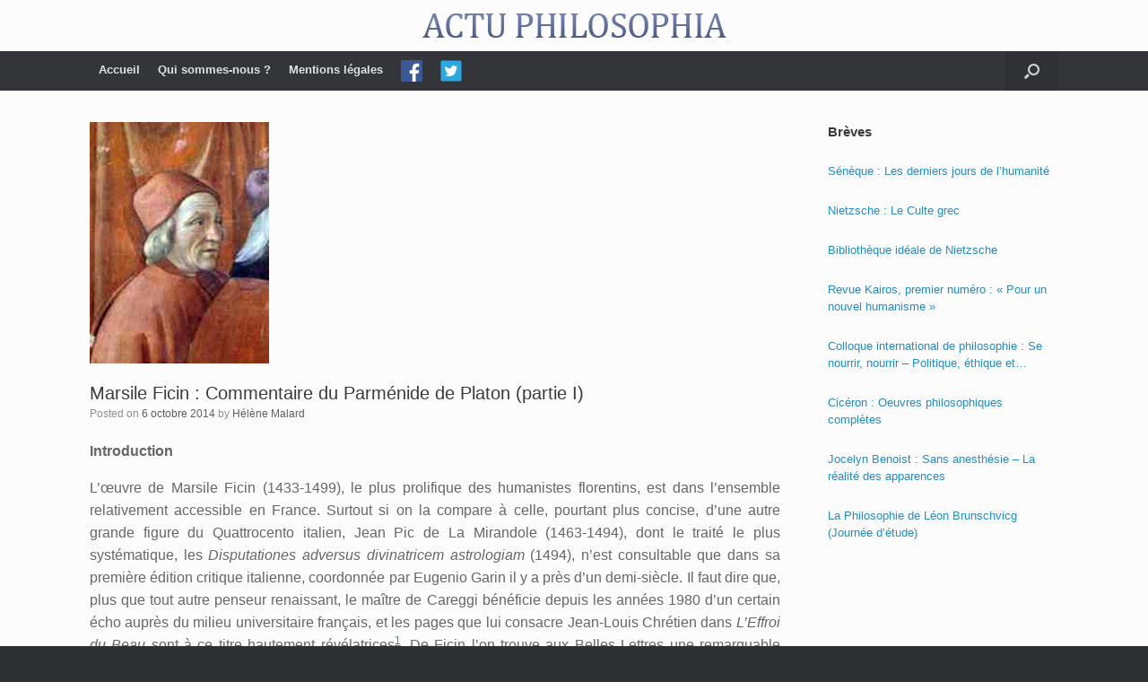

--- FILE ---
content_type: text/html; charset=UTF-8
request_url: https://www.actu-philosophia.com/marsile-ficin-commentaire-du-parmenide-de-platon-564/
body_size: 47852
content:
<!DOCTYPE html>
<html lang="fr-FR">
<head>
	<meta charset="UTF-8" />
	<meta http-equiv="X-UA-Compatible" content="IE=10" />
	<link rel="profile" href="https://gmpg.org/xfn/11" />
	<link rel="pingback" href="https://www.actu-philosophia.com/xmlrpc.php" />
	<title>Marsile Ficin : Commentaire du Parménide de Platon (partie I) &#8211; ACTU PHILOSOPHIA</title>
<meta name='robots' content='max-image-preview:large' />
	<style>img:is([sizes="auto" i], [sizes^="auto," i]) { contain-intrinsic-size: 3000px 1500px }</style>
	<link rel="alternate" type="application/rss+xml" title="ACTU PHILOSOPHIA &raquo; Flux" href="https://www.actu-philosophia.com/feed/" />
<link rel="alternate" type="application/rss+xml" title="ACTU PHILOSOPHIA &raquo; Flux des commentaires" href="https://www.actu-philosophia.com/comments/feed/" />
<script type="text/javascript">
/* <![CDATA[ */
window._wpemojiSettings = {"baseUrl":"https:\/\/s.w.org\/images\/core\/emoji\/16.0.1\/72x72\/","ext":".png","svgUrl":"https:\/\/s.w.org\/images\/core\/emoji\/16.0.1\/svg\/","svgExt":".svg","source":{"concatemoji":"https:\/\/www.actu-philosophia.com\/wp-includes\/js\/wp-emoji-release.min.js?ver=6.8.3"}};
/*! This file is auto-generated */
!function(s,n){var o,i,e;function c(e){try{var t={supportTests:e,timestamp:(new Date).valueOf()};sessionStorage.setItem(o,JSON.stringify(t))}catch(e){}}function p(e,t,n){e.clearRect(0,0,e.canvas.width,e.canvas.height),e.fillText(t,0,0);var t=new Uint32Array(e.getImageData(0,0,e.canvas.width,e.canvas.height).data),a=(e.clearRect(0,0,e.canvas.width,e.canvas.height),e.fillText(n,0,0),new Uint32Array(e.getImageData(0,0,e.canvas.width,e.canvas.height).data));return t.every(function(e,t){return e===a[t]})}function u(e,t){e.clearRect(0,0,e.canvas.width,e.canvas.height),e.fillText(t,0,0);for(var n=e.getImageData(16,16,1,1),a=0;a<n.data.length;a++)if(0!==n.data[a])return!1;return!0}function f(e,t,n,a){switch(t){case"flag":return n(e,"\ud83c\udff3\ufe0f\u200d\u26a7\ufe0f","\ud83c\udff3\ufe0f\u200b\u26a7\ufe0f")?!1:!n(e,"\ud83c\udde8\ud83c\uddf6","\ud83c\udde8\u200b\ud83c\uddf6")&&!n(e,"\ud83c\udff4\udb40\udc67\udb40\udc62\udb40\udc65\udb40\udc6e\udb40\udc67\udb40\udc7f","\ud83c\udff4\u200b\udb40\udc67\u200b\udb40\udc62\u200b\udb40\udc65\u200b\udb40\udc6e\u200b\udb40\udc67\u200b\udb40\udc7f");case"emoji":return!a(e,"\ud83e\udedf")}return!1}function g(e,t,n,a){var r="undefined"!=typeof WorkerGlobalScope&&self instanceof WorkerGlobalScope?new OffscreenCanvas(300,150):s.createElement("canvas"),o=r.getContext("2d",{willReadFrequently:!0}),i=(o.textBaseline="top",o.font="600 32px Arial",{});return e.forEach(function(e){i[e]=t(o,e,n,a)}),i}function t(e){var t=s.createElement("script");t.src=e,t.defer=!0,s.head.appendChild(t)}"undefined"!=typeof Promise&&(o="wpEmojiSettingsSupports",i=["flag","emoji"],n.supports={everything:!0,everythingExceptFlag:!0},e=new Promise(function(e){s.addEventListener("DOMContentLoaded",e,{once:!0})}),new Promise(function(t){var n=function(){try{var e=JSON.parse(sessionStorage.getItem(o));if("object"==typeof e&&"number"==typeof e.timestamp&&(new Date).valueOf()<e.timestamp+604800&&"object"==typeof e.supportTests)return e.supportTests}catch(e){}return null}();if(!n){if("undefined"!=typeof Worker&&"undefined"!=typeof OffscreenCanvas&&"undefined"!=typeof URL&&URL.createObjectURL&&"undefined"!=typeof Blob)try{var e="postMessage("+g.toString()+"("+[JSON.stringify(i),f.toString(),p.toString(),u.toString()].join(",")+"));",a=new Blob([e],{type:"text/javascript"}),r=new Worker(URL.createObjectURL(a),{name:"wpTestEmojiSupports"});return void(r.onmessage=function(e){c(n=e.data),r.terminate(),t(n)})}catch(e){}c(n=g(i,f,p,u))}t(n)}).then(function(e){for(var t in e)n.supports[t]=e[t],n.supports.everything=n.supports.everything&&n.supports[t],"flag"!==t&&(n.supports.everythingExceptFlag=n.supports.everythingExceptFlag&&n.supports[t]);n.supports.everythingExceptFlag=n.supports.everythingExceptFlag&&!n.supports.flag,n.DOMReady=!1,n.readyCallback=function(){n.DOMReady=!0}}).then(function(){return e}).then(function(){var e;n.supports.everything||(n.readyCallback(),(e=n.source||{}).concatemoji?t(e.concatemoji):e.wpemoji&&e.twemoji&&(t(e.twemoji),t(e.wpemoji)))}))}((window,document),window._wpemojiSettings);
/* ]]> */
</script>
<link rel='stylesheet' id='vantage-parent-css' href='https://www.actu-philosophia.com/wp-content/themes/vantage/style.css?ver=6.8.3' type='text/css' media='all' />
<style id='wp-emoji-styles-inline-css' type='text/css'>

	img.wp-smiley, img.emoji {
		display: inline !important;
		border: none !important;
		box-shadow: none !important;
		height: 1em !important;
		width: 1em !important;
		margin: 0 0.07em !important;
		vertical-align: -0.1em !important;
		background: none !important;
		padding: 0 !important;
	}
</style>
<link rel='stylesheet' id='wp-block-library-css' href='https://www.actu-philosophia.com/wp-includes/css/dist/block-library/style.min.css?ver=6.8.3' type='text/css' media='all' />
<style id='classic-theme-styles-inline-css' type='text/css'>
/*! This file is auto-generated */
.wp-block-button__link{color:#fff;background-color:#32373c;border-radius:9999px;box-shadow:none;text-decoration:none;padding:calc(.667em + 2px) calc(1.333em + 2px);font-size:1.125em}.wp-block-file__button{background:#32373c;color:#fff;text-decoration:none}
</style>
<style id='co-authors-plus-coauthors-style-inline-css' type='text/css'>
.wp-block-co-authors-plus-coauthors.is-layout-flow [class*=wp-block-co-authors-plus]{display:inline}

</style>
<style id='co-authors-plus-avatar-style-inline-css' type='text/css'>
.wp-block-co-authors-plus-avatar :where(img){height:auto;max-width:100%;vertical-align:bottom}.wp-block-co-authors-plus-coauthors.is-layout-flow .wp-block-co-authors-plus-avatar :where(img){vertical-align:middle}.wp-block-co-authors-plus-avatar:is(.alignleft,.alignright){display:table}.wp-block-co-authors-plus-avatar.aligncenter{display:table;margin-inline:auto}

</style>
<style id='co-authors-plus-image-style-inline-css' type='text/css'>
.wp-block-co-authors-plus-image{margin-bottom:0}.wp-block-co-authors-plus-image :where(img){height:auto;max-width:100%;vertical-align:bottom}.wp-block-co-authors-plus-coauthors.is-layout-flow .wp-block-co-authors-plus-image :where(img){vertical-align:middle}.wp-block-co-authors-plus-image:is(.alignfull,.alignwide) :where(img){width:100%}.wp-block-co-authors-plus-image:is(.alignleft,.alignright){display:table}.wp-block-co-authors-plus-image.aligncenter{display:table;margin-inline:auto}

</style>
<style id='global-styles-inline-css' type='text/css'>
:root{--wp--preset--aspect-ratio--square: 1;--wp--preset--aspect-ratio--4-3: 4/3;--wp--preset--aspect-ratio--3-4: 3/4;--wp--preset--aspect-ratio--3-2: 3/2;--wp--preset--aspect-ratio--2-3: 2/3;--wp--preset--aspect-ratio--16-9: 16/9;--wp--preset--aspect-ratio--9-16: 9/16;--wp--preset--color--black: #000000;--wp--preset--color--cyan-bluish-gray: #abb8c3;--wp--preset--color--white: #ffffff;--wp--preset--color--pale-pink: #f78da7;--wp--preset--color--vivid-red: #cf2e2e;--wp--preset--color--luminous-vivid-orange: #ff6900;--wp--preset--color--luminous-vivid-amber: #fcb900;--wp--preset--color--light-green-cyan: #7bdcb5;--wp--preset--color--vivid-green-cyan: #00d084;--wp--preset--color--pale-cyan-blue: #8ed1fc;--wp--preset--color--vivid-cyan-blue: #0693e3;--wp--preset--color--vivid-purple: #9b51e0;--wp--preset--gradient--vivid-cyan-blue-to-vivid-purple: linear-gradient(135deg,rgba(6,147,227,1) 0%,rgb(155,81,224) 100%);--wp--preset--gradient--light-green-cyan-to-vivid-green-cyan: linear-gradient(135deg,rgb(122,220,180) 0%,rgb(0,208,130) 100%);--wp--preset--gradient--luminous-vivid-amber-to-luminous-vivid-orange: linear-gradient(135deg,rgba(252,185,0,1) 0%,rgba(255,105,0,1) 100%);--wp--preset--gradient--luminous-vivid-orange-to-vivid-red: linear-gradient(135deg,rgba(255,105,0,1) 0%,rgb(207,46,46) 100%);--wp--preset--gradient--very-light-gray-to-cyan-bluish-gray: linear-gradient(135deg,rgb(238,238,238) 0%,rgb(169,184,195) 100%);--wp--preset--gradient--cool-to-warm-spectrum: linear-gradient(135deg,rgb(74,234,220) 0%,rgb(151,120,209) 20%,rgb(207,42,186) 40%,rgb(238,44,130) 60%,rgb(251,105,98) 80%,rgb(254,248,76) 100%);--wp--preset--gradient--blush-light-purple: linear-gradient(135deg,rgb(255,206,236) 0%,rgb(152,150,240) 100%);--wp--preset--gradient--blush-bordeaux: linear-gradient(135deg,rgb(254,205,165) 0%,rgb(254,45,45) 50%,rgb(107,0,62) 100%);--wp--preset--gradient--luminous-dusk: linear-gradient(135deg,rgb(255,203,112) 0%,rgb(199,81,192) 50%,rgb(65,88,208) 100%);--wp--preset--gradient--pale-ocean: linear-gradient(135deg,rgb(255,245,203) 0%,rgb(182,227,212) 50%,rgb(51,167,181) 100%);--wp--preset--gradient--electric-grass: linear-gradient(135deg,rgb(202,248,128) 0%,rgb(113,206,126) 100%);--wp--preset--gradient--midnight: linear-gradient(135deg,rgb(2,3,129) 0%,rgb(40,116,252) 100%);--wp--preset--font-size--small: 13px;--wp--preset--font-size--medium: 20px;--wp--preset--font-size--large: 36px;--wp--preset--font-size--x-large: 42px;--wp--preset--spacing--20: 0.44rem;--wp--preset--spacing--30: 0.67rem;--wp--preset--spacing--40: 1rem;--wp--preset--spacing--50: 1.5rem;--wp--preset--spacing--60: 2.25rem;--wp--preset--spacing--70: 3.38rem;--wp--preset--spacing--80: 5.06rem;--wp--preset--shadow--natural: 6px 6px 9px rgba(0, 0, 0, 0.2);--wp--preset--shadow--deep: 12px 12px 50px rgba(0, 0, 0, 0.4);--wp--preset--shadow--sharp: 6px 6px 0px rgba(0, 0, 0, 0.2);--wp--preset--shadow--outlined: 6px 6px 0px -3px rgba(255, 255, 255, 1), 6px 6px rgba(0, 0, 0, 1);--wp--preset--shadow--crisp: 6px 6px 0px rgba(0, 0, 0, 1);}:where(.is-layout-flex){gap: 0.5em;}:where(.is-layout-grid){gap: 0.5em;}body .is-layout-flex{display: flex;}.is-layout-flex{flex-wrap: wrap;align-items: center;}.is-layout-flex > :is(*, div){margin: 0;}body .is-layout-grid{display: grid;}.is-layout-grid > :is(*, div){margin: 0;}:where(.wp-block-columns.is-layout-flex){gap: 2em;}:where(.wp-block-columns.is-layout-grid){gap: 2em;}:where(.wp-block-post-template.is-layout-flex){gap: 1.25em;}:where(.wp-block-post-template.is-layout-grid){gap: 1.25em;}.has-black-color{color: var(--wp--preset--color--black) !important;}.has-cyan-bluish-gray-color{color: var(--wp--preset--color--cyan-bluish-gray) !important;}.has-white-color{color: var(--wp--preset--color--white) !important;}.has-pale-pink-color{color: var(--wp--preset--color--pale-pink) !important;}.has-vivid-red-color{color: var(--wp--preset--color--vivid-red) !important;}.has-luminous-vivid-orange-color{color: var(--wp--preset--color--luminous-vivid-orange) !important;}.has-luminous-vivid-amber-color{color: var(--wp--preset--color--luminous-vivid-amber) !important;}.has-light-green-cyan-color{color: var(--wp--preset--color--light-green-cyan) !important;}.has-vivid-green-cyan-color{color: var(--wp--preset--color--vivid-green-cyan) !important;}.has-pale-cyan-blue-color{color: var(--wp--preset--color--pale-cyan-blue) !important;}.has-vivid-cyan-blue-color{color: var(--wp--preset--color--vivid-cyan-blue) !important;}.has-vivid-purple-color{color: var(--wp--preset--color--vivid-purple) !important;}.has-black-background-color{background-color: var(--wp--preset--color--black) !important;}.has-cyan-bluish-gray-background-color{background-color: var(--wp--preset--color--cyan-bluish-gray) !important;}.has-white-background-color{background-color: var(--wp--preset--color--white) !important;}.has-pale-pink-background-color{background-color: var(--wp--preset--color--pale-pink) !important;}.has-vivid-red-background-color{background-color: var(--wp--preset--color--vivid-red) !important;}.has-luminous-vivid-orange-background-color{background-color: var(--wp--preset--color--luminous-vivid-orange) !important;}.has-luminous-vivid-amber-background-color{background-color: var(--wp--preset--color--luminous-vivid-amber) !important;}.has-light-green-cyan-background-color{background-color: var(--wp--preset--color--light-green-cyan) !important;}.has-vivid-green-cyan-background-color{background-color: var(--wp--preset--color--vivid-green-cyan) !important;}.has-pale-cyan-blue-background-color{background-color: var(--wp--preset--color--pale-cyan-blue) !important;}.has-vivid-cyan-blue-background-color{background-color: var(--wp--preset--color--vivid-cyan-blue) !important;}.has-vivid-purple-background-color{background-color: var(--wp--preset--color--vivid-purple) !important;}.has-black-border-color{border-color: var(--wp--preset--color--black) !important;}.has-cyan-bluish-gray-border-color{border-color: var(--wp--preset--color--cyan-bluish-gray) !important;}.has-white-border-color{border-color: var(--wp--preset--color--white) !important;}.has-pale-pink-border-color{border-color: var(--wp--preset--color--pale-pink) !important;}.has-vivid-red-border-color{border-color: var(--wp--preset--color--vivid-red) !important;}.has-luminous-vivid-orange-border-color{border-color: var(--wp--preset--color--luminous-vivid-orange) !important;}.has-luminous-vivid-amber-border-color{border-color: var(--wp--preset--color--luminous-vivid-amber) !important;}.has-light-green-cyan-border-color{border-color: var(--wp--preset--color--light-green-cyan) !important;}.has-vivid-green-cyan-border-color{border-color: var(--wp--preset--color--vivid-green-cyan) !important;}.has-pale-cyan-blue-border-color{border-color: var(--wp--preset--color--pale-cyan-blue) !important;}.has-vivid-cyan-blue-border-color{border-color: var(--wp--preset--color--vivid-cyan-blue) !important;}.has-vivid-purple-border-color{border-color: var(--wp--preset--color--vivid-purple) !important;}.has-vivid-cyan-blue-to-vivid-purple-gradient-background{background: var(--wp--preset--gradient--vivid-cyan-blue-to-vivid-purple) !important;}.has-light-green-cyan-to-vivid-green-cyan-gradient-background{background: var(--wp--preset--gradient--light-green-cyan-to-vivid-green-cyan) !important;}.has-luminous-vivid-amber-to-luminous-vivid-orange-gradient-background{background: var(--wp--preset--gradient--luminous-vivid-amber-to-luminous-vivid-orange) !important;}.has-luminous-vivid-orange-to-vivid-red-gradient-background{background: var(--wp--preset--gradient--luminous-vivid-orange-to-vivid-red) !important;}.has-very-light-gray-to-cyan-bluish-gray-gradient-background{background: var(--wp--preset--gradient--very-light-gray-to-cyan-bluish-gray) !important;}.has-cool-to-warm-spectrum-gradient-background{background: var(--wp--preset--gradient--cool-to-warm-spectrum) !important;}.has-blush-light-purple-gradient-background{background: var(--wp--preset--gradient--blush-light-purple) !important;}.has-blush-bordeaux-gradient-background{background: var(--wp--preset--gradient--blush-bordeaux) !important;}.has-luminous-dusk-gradient-background{background: var(--wp--preset--gradient--luminous-dusk) !important;}.has-pale-ocean-gradient-background{background: var(--wp--preset--gradient--pale-ocean) !important;}.has-electric-grass-gradient-background{background: var(--wp--preset--gradient--electric-grass) !important;}.has-midnight-gradient-background{background: var(--wp--preset--gradient--midnight) !important;}.has-small-font-size{font-size: var(--wp--preset--font-size--small) !important;}.has-medium-font-size{font-size: var(--wp--preset--font-size--medium) !important;}.has-large-font-size{font-size: var(--wp--preset--font-size--large) !important;}.has-x-large-font-size{font-size: var(--wp--preset--font-size--x-large) !important;}
:where(.wp-block-post-template.is-layout-flex){gap: 1.25em;}:where(.wp-block-post-template.is-layout-grid){gap: 1.25em;}
:where(.wp-block-columns.is-layout-flex){gap: 2em;}:where(.wp-block-columns.is-layout-grid){gap: 2em;}
:root :where(.wp-block-pullquote){font-size: 1.5em;line-height: 1.6;}
</style>
<link rel='stylesheet' id='menu-image-css' href='https://www.actu-philosophia.com/wp-content/plugins/menu-image/includes/css/menu-image.css?ver=3.13' type='text/css' media='all' />
<link rel='stylesheet' id='dashicons-css' href='https://www.actu-philosophia.com/wp-includes/css/dashicons.min.css?ver=6.8.3' type='text/css' media='all' />
<link rel='stylesheet' id='vantage-style-css' href='https://www.actu-philosophia.com/wp-content/themes/vantage-child/style.css?ver=1.19.10' type='text/css' media='all' />
<link rel='stylesheet' id='font-awesome-css' href='https://www.actu-philosophia.com/wp-content/themes/vantage/fontawesome/css/font-awesome.css?ver=4.6.2' type='text/css' media='all' />
<link rel='stylesheet' id='siteorigin-mobilenav-css' href='https://www.actu-philosophia.com/wp-content/themes/vantage/inc/mobilenav/css/mobilenav.css?ver=1.19.10' type='text/css' media='all' />
<script type="text/javascript" src="https://www.actu-philosophia.com/wp-includes/js/tinymce/tinymce.min.js?ver=49110-20250317" id="wp-tinymce-root-js"></script>
<script type="text/javascript" src="https://www.actu-philosophia.com/wp-includes/js/tinymce/plugins/compat3x/plugin.min.js?ver=49110-20250317" id="wp-tinymce-js"></script>
<script type="text/javascript" src="https://www.actu-philosophia.com/wp-content/plugins/jquery-updater/js/jquery-3.6.0.min.js?ver=3.6.0" id="jquery-core-js"></script>
<script type="text/javascript" src="https://www.actu-philosophia.com/wp-content/plugins/jquery-updater/js/jquery-migrate-3.3.2.min.js?ver=3.3.2" id="jquery-migrate-js"></script>
<script type="text/javascript" src="https://www.actu-philosophia.com/wp-content/themes/vantage/js/jquery.flexslider.min.js?ver=2.1" id="jquery-flexslider-js"></script>
<script type="text/javascript" src="https://www.actu-philosophia.com/wp-content/themes/vantage/js/jquery.touchSwipe.min.js?ver=1.6.6" id="jquery-touchswipe-js"></script>
<script type="text/javascript" id="vantage-main-js-extra">
/* <![CDATA[ */
var vantage = {"fitvids":"1"};
/* ]]> */
</script>
<script type="text/javascript" src="https://www.actu-philosophia.com/wp-content/themes/vantage/js/jquery.theme-main.min.js?ver=1.19.10" id="vantage-main-js"></script>
<script type="text/javascript" src="https://www.actu-philosophia.com/wp-content/themes/vantage/js/jquery.fitvids.min.js?ver=1.0" id="jquery-fitvids-js"></script>
<!--[if lt IE 9]>
<script type="text/javascript" src="https://www.actu-philosophia.com/wp-content/themes/vantage/js/html5.min.js?ver=3.7.3" id="vantage-html5-js"></script>
<![endif]-->
<!--[if (gte IE 6)&(lte IE 8)]>
<script type="text/javascript" src="https://www.actu-philosophia.com/wp-content/themes/vantage/js/selectivizr.min.js?ver=1.0.3b" id="vantage-selectivizr-js"></script>
<![endif]-->
<script type="text/javascript" id="siteorigin-mobilenav-js-extra">
/* <![CDATA[ */
var mobileNav = {"search":{"url":"https:\/\/www.actu-philosophia.com","placeholder":"Search"},"text":{"navigate":"Menu","back":"Back","close":"Close"},"nextIconUrl":"https:\/\/www.actu-philosophia.com\/wp-content\/themes\/vantage\/inc\/mobilenav\/images\/next.png","mobileMenuClose":"<i class=\"fa fa-times\"><\/i>"};
/* ]]> */
</script>
<script type="text/javascript" src="https://www.actu-philosophia.com/wp-content/themes/vantage/inc/mobilenav/js/mobilenav.min.js?ver=1.19.10" id="siteorigin-mobilenav-js"></script>
<link rel="https://api.w.org/" href="https://www.actu-philosophia.com/wp-json/" /><link rel="alternate" title="JSON" type="application/json" href="https://www.actu-philosophia.com/wp-json/wp/v2/posts/564" /><link rel="EditURI" type="application/rsd+xml" title="RSD" href="https://www.actu-philosophia.com/xmlrpc.php?rsd" />
<meta name="generator" content="WordPress 6.8.3" />
<link rel="canonical" href="https://www.actu-philosophia.com/marsile-ficin-commentaire-du-parmenide-de-platon-564/" />
<link rel='shortlink' href='https://www.actu-philosophia.com/?p=564' />
<link rel="alternate" title="oEmbed (JSON)" type="application/json+oembed" href="https://www.actu-philosophia.com/wp-json/oembed/1.0/embed?url=https%3A%2F%2Fwww.actu-philosophia.com%2Fmarsile-ficin-commentaire-du-parmenide-de-platon-564%2F" />
<link rel="alternate" title="oEmbed (XML)" type="text/xml+oembed" href="https://www.actu-philosophia.com/wp-json/oembed/1.0/embed?url=https%3A%2F%2Fwww.actu-philosophia.com%2Fmarsile-ficin-commentaire-du-parmenide-de-platon-564%2F&#038;format=xml" />
<style>
		#category-posts-2-internal ul {padding: 0;}
#category-posts-2-internal .cat-post-item img {max-width: initial; max-height: initial; margin: initial;}
#category-posts-2-internal .cat-post-author {margin-bottom: 0;}
#category-posts-2-internal .cat-post-thumbnail {margin: 5px 10px 5px 0;}
#category-posts-2-internal .cat-post-item:before {content: ""; clear: both;}
#category-posts-2-internal .cat-post-excerpt-more {display: inline-block;}
#category-posts-2-internal .cat-post-item {list-style: none; margin: 3px 0 10px; padding: 3px 0;}
#category-posts-2-internal .cat-post-current .cat-post-title {font-weight: bold; text-transform: uppercase;}
#category-posts-2-internal [class*=cat-post-tax] {font-size: 0.85em;}
#category-posts-2-internal [class*=cat-post-tax] * {display:inline-block;}
#category-posts-2-internal .cat-post-item:after {content: ""; display: table;	clear: both;}
#category-posts-2-internal .cat-post-item .cat-post-title {overflow: hidden;text-overflow: ellipsis;white-space: initial;display: -webkit-box;-webkit-line-clamp: 2;-webkit-box-orient: vertical;padding-bottom: 0 !important;}
#category-posts-2-internal .cat-post-item:after {content: ""; display: table;	clear: both;}
#category-posts-2-internal .cat-post-thumbnail {display:block; float:left; margin:5px 10px 5px 0;}
#category-posts-2-internal .cat-post-crop {overflow:hidden;display:block;}
#category-posts-2-internal p {margin:5px 0 0 0}
#category-posts-2-internal li > div {margin:5px 0 0 0; clear:both;}
#category-posts-2-internal .dashicons {vertical-align:middle;}
#category-posts-2-internal .cat-post-thumbnail .cat-post-crop img {height: 150px;}
#category-posts-2-internal .cat-post-thumbnail .cat-post-crop img {width: 150px;}
#category-posts-2-internal .cat-post-thumbnail .cat-post-crop img {object-fit: cover; max-width: 100%; display: block;}
#category-posts-2-internal .cat-post-thumbnail .cat-post-crop-not-supported img {width: 100%;}
#category-posts-2-internal .cat-post-thumbnail {max-width:100%;}
#category-posts-2-internal .cat-post-item img {margin: initial;}
</style>
				<style type="text/css">
						ol.footnotes>li {list-style-type:decimal;}
						ol.footnotes { color:#666666; }
ol.footnotes li { font-size:80%; }
		</style>
		<meta name="viewport" content="width=device-width, initial-scale=1" />		<style type="text/css">
			.so-mobilenav-mobile + * { display: none; }
			@media screen and (max-width: 480px) { .so-mobilenav-mobile + * { display: block; } .so-mobilenav-standard + * { display: none; } .site-navigation #search-icon { display: none; } }
		</style>
		<style type="text/css" media="screen">
		#footer-widgets .widget { width: 100%; }
		#masthead-widgets .widget { width: 100%; }
	</style>
	<style type="text/css" id="customizer-css">@import url(//fonts.googleapis.com/css?family=EB+Garamond:400&display=block); #masthead.site-header .hgroup .site-title, #masthead.site-header.masthead-logo-in-menu .logo > .site-title { font-family: "EB Garamond"; font-weight: 400; color: #2b7dbc } #masthead.site-header .hgroup .site-title, #masthead.masthead-logo-in-menu .logo > .site-title { font-size: 40px } .entry-content { font-size: 16px } #masthead .hgroup { padding-top: 15px; padding-bottom: 15px } #masthead .hgroup .logo { text-align: center } #masthead .hgroup .logo, #masthead .hgroup .site-logo-link { float: none } #masthead .hgroup .logo img, #masthead .hgroup .site-logo-link img { display: block; margin: 0 auto } .main-navigation ul li a { padding-top: 10px; padding-bottom: 10px } .main-navigation ul li a, #masthead.masthead-logo-in-menu .logo { padding-left: 10px; padding-right: 10px } a.button, button, html input[type="button"], input[type="reset"], input[type="submit"], .post-navigation a, #image-navigation a, article.post .more-link, article.page .more-link, .paging-navigation a, .woocommerce #page-wrapper .button, .woocommerce a.button, .woocommerce .checkout-button, .woocommerce input.button, #infinite-handle span button { text-shadow: none } a.button, button, html input[type="button"], input[type="reset"], input[type="submit"], .post-navigation a, #image-navigation a, article.post .more-link, article.page .more-link, .paging-navigation a, .woocommerce #page-wrapper .button, .woocommerce a.button, .woocommerce .checkout-button, .woocommerce input.button, .woocommerce #respond input#submit.alt, .woocommerce a.button.alt, .woocommerce button.button.alt, .woocommerce input.button.alt, #infinite-handle span { -webkit-box-shadow: none; -moz-box-shadow: none; box-shadow: none } </style><link rel="icon" href="https://www.actu-philosophia.com/wp-content/uploads/2019/01/cropped-actuphilo-1-32x32.png" sizes="32x32" />
<link rel="icon" href="https://www.actu-philosophia.com/wp-content/uploads/2019/01/cropped-actuphilo-1-192x192.png" sizes="192x192" />
<link rel="apple-touch-icon" href="https://www.actu-philosophia.com/wp-content/uploads/2019/01/cropped-actuphilo-1-180x180.png" />
<meta name="msapplication-TileImage" content="https://www.actu-philosophia.com/wp-content/uploads/2019/01/cropped-actuphilo-1-270x270.png" />
</head>

<body data-rsssl=1 class="wp-singular post-template-default single single-post postid-564 single-format-standard wp-theme-vantage wp-child-theme-vantage-child group-blog responsive layout-full no-js has-sidebar has-menu-search page-layout-default mobilenav">


<div id="page-wrapper">

	<a class="skip-link screen-reader-text" href="#content">Skip to content</a>

	
	
		<header id="masthead" class="site-header" role="banner">

	<div class="hgroup full-container ">

		
			<a href="https://www.actu-philosophia.com/" title="ACTU PHILOSOPHIA" rel="home" class="logo">
				<img src="https://www.actu-philosophia.com/wp-content/uploads/2019/01/actuphilo.png"  class="logo-no-height-constrain"  width="339"  height="27"  alt="ACTU PHILOSOPHIA Logo"  />			</a>
			
				<div class="support-text">
									</div>

			
		
	</div><!-- .hgroup.full-container -->

	
<nav class="site-navigation main-navigation primary use-sticky-menu">

	<div class="full-container">
				
					<div id="so-mobilenav-standard-1" data-id="1" class="so-mobilenav-standard"></div><div class="menu-principal-container"><ul id="menu-principal" class="menu"><li id="menu-item-7273" class="menu-item menu-item-type-custom menu-item-object-custom menu-item-home menu-item-7273"><a href="https://www.actu-philosophia.com/"><span class="icon"></span>Accueil</a></li>
<li id="menu-item-7251" class="menu-item menu-item-type-post_type menu-item-object-page menu-item-7251"><a href="https://www.actu-philosophia.com/qui-sommes-nous/">Qui sommes-nous ?</a></li>
<li id="menu-item-7250" class="menu-item menu-item-type-post_type menu-item-object-page menu-item-7250"><a href="https://www.actu-philosophia.com/mentions-legales/">Mentions légales</a></li>
<li id="menu-item-7275" class="menu-item menu-item-type-custom menu-item-object-custom menu-item-7275"><a href="https://www.facebook.com/Actu-Philosophia-217192226018/" class="menu-image-title-hide menu-image-not-hovered"><span class="icon"></span><span class="menu-image-title-hide menu-image-title">Facebook</span><img width="24" height="24" src="https://www.actu-philosophia.com/wp-content/uploads/2019/02/iconfinder_square-facebook_3177271.png" class="menu-image menu-image-title-hide" alt="" decoding="async" /></a></li>
<li id="menu-item-7276" class="menu-item menu-item-type-custom menu-item-object-custom menu-item-7276"><a href="https://twitter.com/ActuPhilosophia" class="menu-image-title-hide menu-image-not-hovered"><span class="icon"></span><span class="menu-image-title-hide menu-image-title">Twitter</span><img width="24" height="24" src="https://www.actu-philosophia.com/wp-content/uploads/2019/02/iconfinder_4_9397551.png" class="menu-image menu-image-title-hide" alt="" decoding="async" /></a></li>
</ul></div><div id="so-mobilenav-mobile-1" data-id="1" class="so-mobilenav-mobile"></div><div class="menu-mobilenav-container"><ul id="mobile-nav-item-wrap-1" class="menu"><li><a href="#" class="mobilenav-main-link" data-id="1"><span class="mobile-nav-icon"></span>Menu</a></li></ul></div>		
					<div id="search-icon">
				<div id="search-icon-icon" tabindex="0" aria-label="Open the search"><div class="vantage-icon-search"></div></div>
				
<form method="get" class="searchform" action="https://www.actu-philosophia.com/" role="search">
	<label for="search-form" class="screen-reader-text">Search for:</label>
	<input type="search" name="s" class="field" id="search-form" value="" placeholder="Search"/>
</form>
			</div>
					</div>
</nav><!-- .site-navigation .main-navigation -->

</header><!-- #masthead .site-header -->

	
	
	
	
	<div id="main" class="site-main">
		<div class="full-container">
			
<div id="primary" class="content-area">
	<div id="content" class="site-content" role="main">

	
		
<article id="post-564" class="post post-564 type-post status-publish format-standard has-post-thumbnail hentry category-marsile-ficin tag-ficin tag-philosophie-renaissante">

	<div class="entry-main">

		
					<header class="entry-header">

									<div class="entry-thumbnail"><img width="200" height="269" src="https://www.actu-philosophia.com/wp-content/uploads/2014/10/arton564.jpg" class="attachment-post-thumbnail size-post-thumbnail wp-post-image" alt="" decoding="async" fetchpriority="high" /></div>
				
									<h1 class="entry-title">Marsile Ficin : Commentaire du Parménide de Platon (partie I)</h1>
				
									<div class="entry-meta">
						Posted on <a href="https://www.actu-philosophia.com/marsile-ficin-commentaire-du-parmenide-de-platon-564/" title="21 h 13 min" rel="bookmark"><time class="entry-date" datetime="2014-10-06T21:13:35+02:00">6 octobre 2014</time></a><time class="updated" datetime="2014-10-06T21:13:35+02:00">6 octobre 2014</time> <span class="byline"> by <span class="author vcard"><a class="url fn n" href="https://www.actu-philosophia.com/author/helene_malard/" title="View all posts by Hélène Malard" rel="author">Hélène Malard</a></span></span> 					</div><!-- .entry-meta -->
				
			</header><!-- .entry-header -->
		
		<div class="entry-content">
			<p style="text-align: justify;"><strong>Introduction</strong></p>
<p style="text-align: justify;">L’œuvre de Marsile Ficin (1433-1499), le plus prolifique des humanistes florentins, est dans l’ensemble relativement accessible en France. Surtout si on la compare à celle, pourtant plus concise, d’une autre grande figure du Quattrocento italien, Jean Pic de La Mirandole (1463-1494), dont le traité le plus systématique, les <i>Disputationes adversus divinatricem astrologiam</i> (1494), n’est consultable que dans sa première édition critique italienne, coordonnée par Eugenio Garin il y a près d’un demi-siècle. Il faut dire que, plus que tout autre penseur renaissant, le maître de Careggi bénéficie depuis les années 1980 d’un certain écho auprès du milieu universitaire français, et les pages que lui consacre Jean-Louis Chrétien dans <i>L’Effroi du Beau</i> sont à ce titre hautement révélatrices<span id='easy-footnote-1-564' class='easy-footnote-margin-adjust'></span><span class='easy-footnote'><a href='#easy-footnote-bottom-1-564' title='J.-L. Chrétien, &lt;i&gt;L’Effroi du beau&lt;/i&gt;, Paris, Le Cerf, 2008, p. 46&amp;nbsp;: «&amp;nbsp;Aussi cet hymbe mythique, qui met en jeu l’être de l’homme, est-il très rigoureusement appelé par un éloge du délire (&lt;i&gt;mania&lt;/i&gt;), qui l’introduit et le conclut, de cette &lt;i&gt;mania&lt;/i&gt; que Marsile Ficin traduit par &lt;i&gt;alienatio&lt;/i&gt;. La mania est un être hors de soi où l’homme ne se maîtrise plus et ne se subordonne plus à soi, elle suppose l’enthousiasme où, dépossédé de soi, il est possédé par le divin&amp;nbsp;»&amp;nbsp;; &lt;i&gt;Ibid.&lt;/i&gt;, pp. 70-71&amp;nbsp;: «&amp;nbsp;Marsile Ficin rattachera la beauté, &lt;i&gt;kallos&lt;/i&gt;, au verbe &lt;i&gt;kalêo&lt;/i&gt;, appeler, et la dira &lt;i&gt;provocatio&lt;/i&gt;. Toute beauté est donc provocante, et par elle-même nous appelle. L’appel veut une réponse, qui est ici louange.&amp;nbsp;», voir Marsile Ficin, &lt;i&gt;Commentaire sur le Banquet de Platon&lt;/i&gt;, V, 2, éd. et trad. R. Marcel, 1956, p. 181. J.-L. Chrétien note&amp;nbsp;: «&amp;nbsp;Platon faisait déjà cette dérivation (&lt;i&gt;Cratyle&lt;/i&gt;, 416 C-D), mais sans en tirer la même pensée.&amp;nbsp;»'><sup>1</sup></a></span>. De Ficin l’on trouve aux Belles Lettres une remarquable édition de la <i>Théologie platonicienne</i> et du <i>Commentaire au Banquet de Platon</i><span id='easy-footnote-2-564' class='easy-footnote-margin-adjust'></span><span class='easy-footnote'><a href='#easy-footnote-bottom-2-564' title='&lt;i&gt;Théologie platonicienne&lt;/i&gt;, t. I (Livres I-VIII), 1964&amp;nbsp;; t. II (Livres IX-XIV), 1964&amp;nbsp;; t. III (Livres XV-XVIII), 1970&amp;nbsp;; &lt;i&gt;Commentaire sur le Banquet de Platon&lt;/i&gt;, trad. R. Marcel, Paris, Les Belles Lettres, coll. Les classiques de l’Humanisme, 1956 [1978'><sup>2</sup></a></span>] dans une traduction de Raymond Marcel, lequel a par ailleurs signé, toujours aux Belles Lettres, une biographie de référence du Florentin. On peut lire à volonté, chez Fayard cette fois, ses <i>Trois Livres de la vie</i> dans la traduction de l’humaniste français Guy Lefèvre de la Boderie (1541-1598) également traducteur de l’<i>Heptaplus</i>, commentaire allégorique de Jean Pic de La Mirandole sur les six jours de la Création<span id='easy-footnote-3-564' class='easy-footnote-margin-adjust'></span><span class='easy-footnote'><a href='#easy-footnote-bottom-3-564' title='&lt;i&gt;Les trois Livres de la vie&lt;/i&gt;, texte établi par Thierry Gonthier, traduction de Guy Lefèvre de la Boderie, Paris, Fayard, «&amp;nbsp;Corpus&amp;nbsp;», 2000'><sup>3</sup></a></span>, ou encore explorer sa métaphysique de la lumière en parcourant son <i>De Raptu Pauli</i>, son <i>Orphica Comparatio Solis ad Deum</i>, son <i>De Sole</i> et son <i>De Lumine</i><span id='easy-footnote-4-564' class='easy-footnote-margin-adjust'></span><span class='easy-footnote'><a href='#easy-footnote-bottom-4-564' title='éditions de L’Act Mem, «&amp;nbsp;La Bibliothèque volante&amp;nbsp;», Chambéry, 2008'><sup>4</sup></a></span> traduits et annotés par Julie Reynaud et Sébastien Galland. La même équipe a plus récemment édité chez Vrin une partie des <i>Lettres</i> du Florentin<span id='easy-footnote-5-564' class='easy-footnote-margin-adjust'></span><span class='easy-footnote'><a href='#easy-footnote-bottom-5-564' title='&lt;i&gt;Lettres&lt;/i&gt;, préfacées, traduites et annotées par Julie Reynaud et Sébastien Galland, Paris, Vrin, 2010'><sup>5</sup></a></span>. Autant d’œuvres généralement disponibles dans leurs éditions critiques italiennes, anglaises et allemandes. </p>
<p style="text-align: justify;">Hélas – sans grande surprise toutefois – l’étau éditorial se resserre pour qui souhaite aborder les commentaires de Ficin aux dialogues platoniciens, celui du <i>Banquet</i> mis à part. Un nom devient alors incontournable&nbsp;: Michael J. B. Allen, spécialiste de l’œuvre de Shakespeare et du Quattrocento italien. On retiendra notamment ses éditions critiques aux Presses de l’Université de Californie des commentaires ficiniens au <i>Philèbe</i>, au <i>Sophiste</i>, au <i>Phèdre</i> et au livre VIII de la <i>République</i><span id='easy-footnote-6-564' class='easy-footnote-margin-adjust'></span><span class='easy-footnote'><a href='#easy-footnote-bottom-6-564' title='Michael J. B. Allen&amp;nbsp;: &lt;i&gt;Marsilio Ficino&amp;nbsp;: The Philebus Commentary. A critical Edition and Translation.&lt;/i&gt; University of California Press, Berkeley 1975, 1979, réed. 2000&amp;nbsp;; M.&amp;nbsp;J. B. Allen&amp;nbsp;: &lt;i&gt;Icastes&amp;nbsp;: Marsilio Ficino’s Interpretation of Plato’s Sophist.&lt;/i&gt; University of California Press, Berkeley 1989&amp;nbsp;; M.&amp;nbsp;J. B. Allen, &lt;i&gt;Marsilio Ficino and the Phaedran Charioteers&lt;/i&gt;, Berkeley, 1981 (with ed. and trad. of &lt;i&gt;The Fedro Commentary&lt;/i&gt;)&amp;nbsp;; M.&amp;nbsp;J. B. Allen, &lt;i&gt;The platonism of Marsilio Ficino. A study for Phaedrus commentary. Its sources and genesis&lt;/i&gt;, Berkeley, 1984&amp;nbsp;; Michael J.B. Allen&amp;nbsp;: &lt;i&gt;Nuptial Arithmetic. Marsilio Ficino’s Commentary on the Fatal Number in Book VIII of Plato’s Republic&lt;/i&gt;, University of California Press, Berkeley, 1994'><sup>6</sup></a></span>&nbsp;; celle du commentaire au <i>Timée</i> est intégrée à un essai sur le «&nbsp;troisième œil de Platon&nbsp;»<span id='easy-footnote-7-564' class='easy-footnote-margin-adjust'></span><span class='easy-footnote'><a href='#easy-footnote-bottom-7-564' title='«&amp;nbsp;Marsilio Ficino’s interpretation of Plato’s Timaeus and its myth of the Demiurge&amp;nbsp;», in &lt;i&gt;Plato’s Third Eye&amp;nbsp;: Studies in Marsilio Ficino’s Metaphysics and its Sources&lt;/i&gt;, Aldershot, 1995, pp. 399-439'><sup>7</sup></a></span>. A signaler aussi une édition critique du commentaire au <i>Cratyle</i> parue en 1991<span id='easy-footnote-8-564' class='easy-footnote-margin-adjust'></span><span class='easy-footnote'><a href='#easy-footnote-bottom-8-564' title='W. Keith Percival, &lt;i&gt;Ficino’s Cratylus Commentary. A transcription and edition, in Studi umanistici piceni&lt;/i&gt;, XI (1991), pp. 185-96'><sup>8</sup></a></span>. Devant un tissu aussi chamarré, mais néanmoins fragmentaire, la collection des Presses de Harvard et Cambridge, I Tatti Renaissance Library (ITRL), qui édite sous une élégante couverture bleu-ciel les textes philosophiques latins de la Renaissance italienne, s’est donné pour mission de réunir tous les commentaires ficiniens aux dialogues de Platon dans une seule et même série&nbsp;: «&nbsp;Commentaries on Plato&nbsp;». Le premier volume, paru en 2008, comprend les commentaires au <i>Phèdre</i> et à l’<i>Ion</i>. Le professeur M.&nbsp;J. B. Allen, traducteur pour la collection ITRL de la <i>Theologia Platonica</i> du Florentin<span id='easy-footnote-9-564' class='easy-footnote-margin-adjust'></span><span class='easy-footnote'><a href='#easy-footnote-bottom-9-564' title='Ficino&amp;nbsp;: Platonic Theology, ed. and tr. with James Hankins, six vols., 2001-2006'><sup>9</sup></a></span>, en a assuré la direction. En 2012, le deuxième volume de la série (en deux tomes) met à disposition le commentaire ficinien au <i>Parménide</i>, dont fort étrangement aucune édition critique n’avait jusque-là vu le jour. Un vide heureusement comblé la même année par les éditions milanaises Leo S. Olschki<span id='easy-footnote-10-564' class='easy-footnote-margin-adjust'></span><span class='easy-footnote'><a href='#easy-footnote-bottom-10-564' title='Marsilio Ficino, &lt;i&gt;Commento al Parmenide di Platone&lt;/i&gt; premessa, introduzione, traduzione e note di Francesca Lazzarin, prefazione di Alfonso Ingegno, Firenze, éd. Leo S. Olschki, 2012'><sup>10</sup></a></span>.</p>
<p style="text-align: justify;">On saluera ainsi à sa juste mesure l’entreprise du professeur Maude Vanhaelen, rattachée aux départements d’Italien et de Lettres classiques de l’Université de Warwick. La version latine utilisée se fonde sur l’édition <i>princeps</i> publiée à Florence du vivant de Marsile, en 1496, dans un ensemble contenant les commentaires au <i>Timée</i>, au <i>Phèdre</i>, au <i>Philèbe</i> et à une section du livre VIII de la <i>République</i>, et incorpore les corrections apportées sur le manuscrit par son auteur jusqu’à sa mort, survenue trois ans plus tard. L’introduction, dense et soigneusement référencée, replace le commentaire ficinien dans l’histoire de la philosophie et en discute les thèses principales. A cette remarquable entrée en matière s’ajoutent des notes à la traduction anglaise et un index très complet, relevant par exemple chacune des occurrences implicites à saint Thomas d’Aquin dans le texte ficinien. Maude Vanhaelen explore actuellement la réception de l’œuvre de Ficin au XVIe siècle selon deux axes principaux&nbsp;: la réappropriation politique du platonisme d’une part, l’importance de la démonologie dans l’histoire de la science d’autre part. Ainsi, le deuxième volume de la série des «&nbsp;Commentaries on Plato&nbsp;» conclut une première phase de ses recherches, menées dans la continuité des travaux de M.&nbsp;J. B. Allen autour des controverses métaphysiques qui ont animé, voire fracturé, l’Académie florentine à la fin du Quattrocento<span id='easy-footnote-11-564' class='easy-footnote-margin-adjust'></span><span class='easy-footnote'><a href='#easy-footnote-bottom-11-564' title='M.&amp;nbsp;J. B. Allen, «&amp;nbsp;Ficino’s Theory of the Five Substances and the Neoplatonists’ Parmenides&amp;nbsp;», Journal of Medieval and Renaissance Studies&amp;nbsp;», XII, 1982, pp. 19-44&amp;nbsp;; «&amp;nbsp;The Second Ficino-Pico Controversy, in &lt;i&gt;Marsilio Ficino e il ritorno di Platone. Studi e documenti&lt;/i&gt;, a cura di G. C. Gargagnini, 2 vols., Firenze 1986, II, pp. 418-455.'><sup>11</sup></a></span>. </p>
<p style="text-align: justify;">Toute la valeur du commentaire ficinien au <i>Parménide</i><span id='easy-footnote-12-564' class='easy-footnote-margin-adjust'></span><span class='easy-footnote'><a href='#easy-footnote-bottom-12-564' title=' Marsilio Ficino, «&amp;nbsp;Commentaries on Plato&amp;nbsp;», vol. 2, Parmenides (2 books), éd. and trans. by Maude Vanhaelen, The I Tatti Renaissance Library, Harvard University Press Cambridge, 2012.'><sup>12</sup></a></span> – et ce qui rend par là même sa récente publication absolument indispensable – réside en effet dans sa dimension apologétique. Dix ans plus tôt, la <i>Théologie platonicienne</i> (1482) se présentait comme un bouclier flamboyant brandi contre l’averroïsme, sorte d’hydre de Lerne fortifiée au gré de ses multiples condamnations et s’obstinant à nier toujours plus vigoureusement l’immortalité de l’âme. Cette fois, le commentaire au <i>Parménide</i> se veut une véritable «&nbsp;Défense et Illustration&nbsp;» de l’interprétation néoplatonicienne du plus controversé des dialogues platoniciens, dont il convient de rappeler la structure générale. On divise communément le <i>Parménide</i> en deux parties&nbsp;: la première expose les difficultés relatives à la participation des choses sensibles aux formes intelligibles dont elles ne sont que les pâles (et en cela, les sombres) images – c’est la célèbre objection «&nbsp;peut-il y avoir une idée de la boue&nbsp;?&nbsp;»&nbsp;; la seconde partie rapporte la discussion entre Parménide et le jeune Aristote (qui n’est évidemment pas le Stagirite) autour du rapport de l’Un à l’Être. Ces deux grands moments en apparence distincts sont en réalité intrinsèquement liés&nbsp;: il suffit de remettre en cause la suprématie de l’Un sur l’Être pour saper la théorie des Idées et son corollaire – la théorie de la participation du multiple à l’Un, fondée sur l’extériorité radicale du premier principe. Dans la dédicace du commentaire, Ficin annonce son axe de lecture&nbsp;: Platon dédie son <i>Parménide</i> à l’Un principe de toutes choses. A partir de là, le docteur florentin scinde le texte platonicien en trois grands moments&nbsp;: en premier lieu, le traitement par Zénon d’Elée du problème de l’Un dans les choses sensibles&nbsp;; en deuxième lieu, l’analyse par le jeune Socrate de la présence de l’Un dans les intelligibles. L’arrivée&nbsp;de Parménide marque un troisième temps, lui-même scindé en deux étapes&nbsp;: (1) l’exposé en quatre questions de la doctrine des Idées&nbsp;: «&nbsp;Firstly, whether the Ideas exist&nbsp;; secondly, what things have Ideas and what things have not&nbsp;; thirdly, what is the nature and the power of the Ideas&nbsp;; fourthly, how inferior realities participate in the Ideas [130A-35C].&nbsp;»<span id='easy-footnote-13-564' class='easy-footnote-margin-adjust'></span><span class='easy-footnote'><a href='#easy-footnote-bottom-13-564' title='«&amp;nbsp;Argument to Plato’s Parmenides which concerns the One, principle of all things, by Marsilio Ficino the Florentine, dedicated to Niccolo Valori, wise and most virtuous citizen&amp;nbsp;», in Marsilio Ficino, «&amp;nbsp;&lt;i&gt;Commentaries on Plato&lt;/i&gt;&amp;nbsp;», vol. 2, &lt;i&gt;Parmenides&lt;/i&gt; (2 books), éd. and trans. by Maude Vanhaelen, The I Tatti Renaissance Library, Harvard University Press Cambridge, 2012, p. 5.'><sup>13</sup></a></span>&nbsp;; (2) la discussion de neuf hypothèses autour de l’Un principe de toutes choses [135C-37C], qui elles-mêmes se répartissent en deux groupes&nbsp;: les cinq premières posent que l’Un existe dans l’ordre des cinq niveaux de réalités (le Dieu suprême, l’ordre des dieux, les âmes divines, les formes matérielles, la matière première informelle)&nbsp;; les quatre suivantes mesurent les conséquences d’une négation pure et simple de l’Un en soi. Au seuil du commentaire, le projet platonicien est clairement énoncé&nbsp;: il s’agit de <i>pister</i> l’Un dans chacune de ses manifestations&nbsp;: «&nbsp;The number of hypotheses actually derives from the three different senses of the term «&nbsp;one&nbsp;» and the two different senses of the term «&nbsp;not-being&nbsp;»&nbsp;; for the One exists in three different ways (superior to being, united with being, and inferior to being), while not-being can be considered in two different ways – either as absolute not-being or as being in one way and not-being in another&nbsp;»<span id='easy-footnote-14-564' class='easy-footnote-margin-adjust'></span><span class='easy-footnote'><a href='#easy-footnote-bottom-14-564' title='&lt;i&gt;Ibid.&lt;/i&gt;,'><sup>14</sup></a></span>. </p>
<p style="text-align: justify;">Lancé à la poursuite des métamorphoses du premier principe par le biais de l’enquête platonicienne, Ficin ne laisse rien au hasard&nbsp;: «&nbsp;Given the importance of the Parmenides in Antiquity and the Middle Ages, Ficino’s interpretation, the first to provide a complete interpretation of the text since antiquity, represents an important chapter in the history of philosophy, which still determines, at least in some parts, our modern understanding of this problematic text.&nbsp;»<span id='easy-footnote-15-564' class='easy-footnote-margin-adjust'></span><span class='easy-footnote'><a href='#easy-footnote-bottom-15-564' title='Introduction, p. xiii'><sup>15</sup></a></span>. Ainsi le Florentin occupe-t-il une place de choix dans le cercle très fermé des commentateurs du <i>Parménide</i>&nbsp;: Proclus d’abord, dont l’interprétation fut transmise au monde latin dans la seconde moitié du XIIIe siècle par le dominicain Guillaume de Moerbeke, vraisemblablement sur une demande de saint Thomas&nbsp;; Nicolas de Cues ensuite, sur qui la traduction de Moerbeke eut un profond impact et qui ordonna une traduction latine du dialogue afin de prouver une bonne fois pour toutes la supériorité de Platon sur Aristote&nbsp;; le <i>De Ente et Uno</i> de Jean Pic aussi, l’un des rares traités «&nbsp;modernes&nbsp;» sur les transcendantaux, dont le commentaire du Florentin est la réplique directe. Une chaîne, insiste Maude Vanhaelen, qui continue de se dérouler encore de nos jours, mais dont le maillon ficinien, aussi robuste soit-il, passe souvent à la trappe. </p>
<p style="text-align: justify;">Tout le mérite de l’édition des presses de Harvard est d’avoir plus singulièrement ancré le commentaire de Ficin dans un double contexte&nbsp;: celui de la controverse autour de la convertibilité des transcendantaux, ravivée par le <i>De Ente et Uno</i> de Jean Pic, d’une part&nbsp;; celui de l’interprétation proclusienne du <i>Parménide</i> d’autre part. Tout se passe comme si Ficin défendait une position – l’absolue supériorité de l’Un sur l’Être – pour mieux l’aménager à son gré. L’occasion de tordre le cou à une idée communément admise&nbsp;: le néoplatonisme médicéen, loin de seulement rapporter les interprétations du passé, se présente comme une pièce tout à fait originale, une «&nbsp;perle irrégulière&nbsp;» au sens propre du terme, <i>barrocca</i> avant l’heure. </p>
<p style="text-align: justify;"><strong>I / Premier cadre&nbsp;: la controverse Pic / Ficin</strong></p>
<p style="text-align: justify;">On l’a dit, le commentaire ficinien est avant tout une réplique, et en cela même, une reprise. En effet, le Florentin n’en est pas à son premier commentaire au Parménide. Il en existe une première version jointe à sa traduction latine du dialogue (1464) pour le prince Cosme de Médicis, père de Laurent le Magnifique. Un élément décisif va l’amener à reprendre intégralement ses feuillets trente ans plus tard&nbsp;: la publication du <i>De Ente et Uno</i> de Jean Pic de La Mirandole, seul fragment qui nous soit parvenu de son grand projet de «&nbsp;Concorde&nbsp;». Projet qu’il évoque dès ses écrits de 1486, son <i>Commentaire</i> toscan à une chanson d’amour de Benivieni et sa célèbre <i>Oratio</i> sur la dignité de l’homme, censée introduire la dispute de ses neuf cents thèses<span id='easy-footnote-16-564' class='easy-footnote-margin-adjust'></span><span class='easy-footnote'><a href='#easy-footnote-bottom-16-564' title='&lt;i&gt;Commento&lt;/i&gt;, trad. S. Toussaint, Lausanne, L’Âge d’homme, 1989, I, 3, p. 88&amp;nbsp;: «&amp;nbsp;Il n’y a qu’un Dieu unique, principe et cause de toute créature divine, c’est là ce que prouvent les Platoniciens et les Péripatéticiens sans oublier nos théologiens en alléguant des raisons d’une évidence extrême qu’il serait superflu de passer en revue ici. Le différent entre Platoniciens concernant la nature angélique. La première opinion est plus conforme à Denys l’Aréopagite et aux théologiens chrétiens qui postulent l’existence d’une infinité d’anges ou presque. La seconde est plus philosophique et conforme à Aristote et à Platon, sans compter qu’elle est adoptée par tous les Péripatéticiens et les meilleurs des Platoniciens. Comme nous nous sommes proposés d’exposer ce que nous pensons être la doctrine commune d’Aristote et de Platon, laissons de côté la première, quoique seule vraie, pour suivre la seconde.&amp;nbsp;»&amp;nbsp;; &lt;i&gt;Oratio&lt;/i&gt;, in &lt;i&gt;Œuvres philosophiques&lt;/i&gt;, trad. O. Boulnois, G. Tognon, Paris, Puf, 1989&amp;nbsp;: «&amp;nbsp;Et pour parler du reste, qui ignore qu’une seule de ces neuf cents affirmations (la &lt;i&gt;conciliation&lt;/i&gt; de la philosophie de Platon avec celle d’Aristote), j’aurais pu la décomposer, sans encourir le moindre soupçon d’être prétentieusement prolixe, en six cents chapitres (au minimum) tout simplement en énumérant un par un tous les points sur lesquels d’autres estiment qu’ils s’opposent tandis que je pense qu’ils sont d’accord&amp;nbsp;?&amp;nbsp;»&amp;nbsp;; Voir aussi &lt;i&gt;Heptaplus&lt;/i&gt;, I, 6 (1489), in &lt;i&gt;Œuvres philosophiques&lt;/i&gt;, p. 168&amp;nbsp;: «&amp;nbsp;[…] car après les plantes viennent les êtres mixtes qui sentent et se meuvent, quoique les Pythagoriciens attribuent aux plantes un sens stupide, ce que nous traiterons dans la &lt;i&gt;Concorde&lt;/i&gt;, ouvrage de plus grand loisir, dont nous sommes déjà sur le point d’accoucher&amp;nbsp;»'><sup>16</sup></a></span>. </p>
<p><img decoding="async" class=" aligncenter size-full wp-image-2220" src="https://www.actu-philosophia.com/wp-content/uploads/2014/10/jpg_ficin_parmenide.jpg" alt="ficin_parmenide.jpg" align="center" width="226" height="346" srcset="https://www.actu-philosophia.com/wp-content/uploads/2014/10/jpg_ficin_parmenide.jpg 226w, https://www.actu-philosophia.com/wp-content/uploads/2014/10/jpg_ficin_parmenide-196x300.jpg 196w" sizes="(max-width: 226px) 100vw, 226px" /></p>
<p style="text-align: justify;">Or, c’est précisément (et paradoxalement) la question de la concorde qui va sceller une profonde discorde entre Ficin et celui qu’il se plaisait à appeler son «&nbsp;complatonicus&nbsp;», ou encore le «&nbsp;chef de la concorde&nbsp;» (<i>dux concordiae</i>) en jouant sur l’un des titres du Mirandolain, comte de Concordia, riche bourgade de l’Emilie-Romagne<span id='easy-footnote-17-564' class='easy-footnote-margin-adjust'></span><span class='easy-footnote'><a href='#easy-footnote-bottom-17-564' title='Lettre de Ficin à Salviati et à Benivieni&amp;nbsp;: «&amp;nbsp;Bien des correspondants de Pic, écrit Ficin, adressent leurs lettres au Comte de la Concorde (&lt;i&gt;Concordiae comiti&lt;/i&gt;) […]. Pourtant, ce n’est pas Comte (&lt;i&gt;comes&lt;/i&gt;), mais Duc (&lt;i&gt;dux&lt;/i&gt;) de la concorde qu’il faut dire […]. Où qu’il aille, la Concorde à l’instant, le suit comme son général (&lt;i&gt;hunc passim sequitur Concordia ducem&lt;/i&gt;), &lt;i&gt;Opera omnia&lt;/i&gt;, vol. I, p. 890'><sup>17</sup></a></span>. Aussi les enjeux du commentaire au <i>Parménide</i> ne peuvent être clairement saisis sans une bonne compréhension des sens de cette «&nbsp;concorde&nbsp;». Marquons donc un temps d’arrêt dans notre lecture pour ouvrir une parenthèse conceptuelle.</p>
<p style="text-align: justify;">On peut distinguer trois niveaux de compréhension du projet de concorde intellectuelle, niveaux qui s’emboîtent les uns dans les autres à la manière de cercles concentriques en spirale. Le premier cercle (la concorde intellectuelle prise au sens le plus large possible) désigne communément l’accord entre les sagesses anciennes de la tradition hermétique («&nbsp;prisca theologia&nbsp;») et les «&nbsp;sagesses révélées&nbsp;», de souche principalement platonicienne. Le deuxième cercle, à l’intérieur du premier, focalise le débat sur la nature de la théologie autour de l’accord potentiel entre Aristote et Platon&nbsp;: est-il ou non légitime d’inclure le Stagirite dans le cercle très fermé des antiques théologiens&nbsp;? A ce niveau se décide également le statut (théologique ou simplement logique) du <i>Parménide</i>. Enfin, un troisième cercle, à l’intérieur du deuxième (le noyau donc), resserre le double débat sur la concorde entre Aristote et Platon (deuxième cercle) et sur l’accord des sagesses (premier cercle), autour d’une troisième forme de concorde&nbsp;: l’accord entre les principaux transcendantaux, l’Être et l’Un<span id='easy-footnote-18-564' class='easy-footnote-margin-adjust'></span><span class='easy-footnote'><a href='#easy-footnote-bottom-18-564' title='Voir Aristote, &lt;i&gt;Métaphysique&lt;/i&gt;, X, 2. Par «&amp;nbsp;transcendantaux&amp;nbsp;», on entend généralement les attributs qui ne se restreignent à aucune catégorie. Pour Aristote, les catégories sont les genres suprêmes de l’être&amp;nbsp;: essence, quantité, qualité, relation, temps, lieu, situation, action, passion, avoir. L’Un ne réside en aucune des catégories, ni dans la substance ni dans la qualité, mais se comporte de la même façon que l’Être envers les catégories.'><sup>18</sup></a></span>. En effet, le point sensible n’est pas tant le principe de l’accord entre telle ou telle réalité que la structure de cet accord (convertibilité ou subordination).</p>
<p style="text-align: justify;">C’est bien cet emboîtement des trois niveaux de concorde que dessine en creux le <i>De Ente et Uno</i> mirandolien dont le titre met ostensiblement les deux transcendantaux sur un pied d’égalité (troisième cercle, ou noyau). L’opuscule se présente de surcroît comme un fragment d’une <i>Concordia Aristotelisque Platonis</i> (deuxième cercle) visant à inclure Aristote dans le cercle des théologiens antiques et par là même, à reformuler la nature de la théologie (premier cercle). </p>
<p style="text-align: justify;">Ainsi le <i>De Ente et Uno</i> est-il, comme le <i>Parménide</i> à son égard, une réplique aux arguments avancés par Laurent de Médicis contre Ange Politien lors d’un débat amical portant sur la suprématie de Platon sur Aristote. Il faut relire à ce sujet le prologue au <i>De Ente et Uno</i>, «&nbsp;petit commentaire&nbsp;» rassemblant les arguments de Pic à l’appui de la thèse d’Ange Politien&nbsp;: «&nbsp;Tu me rapportais ces jours derniers la dispute que vous aviez eue, Laurent de Médicis et toi, au sujet de l’étant et de l’un, et comment, prenant appui sur les raisonnements des Platoniciens, se dressait contre Aristote, dont cette année même tu commentes l’Ethique publiquement, cet homme d’une intelligence si efficace et si multiforme qu’il semble fait pour toutes choses […]. Mais comme ceux qui jugent qu’Aristote se sépare de Platon se séparent aussi de moi – car je soutiens la concorde des deux philosophies – tu me demandais comment défendre Aristote dans cette affaire et comment l’accorder à son maître Platon&nbsp;»<span id='easy-footnote-19-564' class='easy-footnote-margin-adjust'></span><span class='easy-footnote'><a href='#easy-footnote-bottom-19-564' title='&lt;i&gt;De Ente et Uno&lt;/i&gt;, in &lt;i&gt;Œuvres philosophiques&lt;/i&gt;, pp. 75-77'><sup>19</sup></a></span>. Plus qu’un simple fragment, le <i>De Ente et Uno</i> est bien le noyau du projet de concorde, échaffaudé par Pic dès 1486. Pour pousser jusqu’au bout la logique des cercles emboîtés, on énoncera le principe suivant&nbsp;: la position prise au noyau (au sujet de la convertibilité des transcendantaux) décide des positions périphériques, au deuxième (l’accord entre Platon et Aristote) et au premier (la nature de la théologie) cercles. </p>
<p style="text-align: justify;"><i>A / La position du «&nbsp;mirandus juvenis&nbsp;»</i></p>
<p style="text-align: justify;"><i></i><br />Ficin résume la thèse de son adversaire à la fin du chapitre 49, sur lequel se referme très significativement le premier tome de l’édition anglaise. Avec lui se clôt aussi l’apologie de l’interprétation néoplatonicienne du <i>Parménide</i>, condensée en douze chapitres (38-49), incluant les sept discours de Platon démontrant la supériorité de l’Un sur l’Être (41-47)&nbsp;: «&nbsp;I wish that <i>admirable</i> young man (mirandus ille juvenis) had considered with attention the arguments and discussions above, before attacking his master with such audacity and claiming without fear, in opposition to the doctrine of all Platonists (contra Platonicorum omnium sententiam), that the divine Parmenides is simply logical and that Plato, like Aristotle, has identified the One and the Good with being&nbsp;!&nbsp;»<span id='easy-footnote-20-564' class='easy-footnote-margin-adjust'></span><span class='easy-footnote'><a href='#easy-footnote-bottom-20-564' title='&lt;i&gt;Parmenides&lt;/i&gt;, Part. I, p. 235'><sup>20</sup></a></span>. Il faut prendre au sérieux le jeu de mot sur «&nbsp;mirandus&nbsp;», en écho au fief de Mirandola. L’adjectif salue moins le caractère «&nbsp;admirable&nbsp;» du prince, preuve vivante, par son exceptionnelle mémoire, de la théorie platonicienne de la réminiscence, que sa pensée fort déroutante, «&nbsp;merveilleuse&nbsp;» au sens de «&nbsp;monstrueuse&nbsp;», moins «&nbsp;difforme&nbsp;» que déformante. Ficin avance deux chefs d’accusation&nbsp;: (1) la désacralisation du <i>Parménide</i>, qui n’est plus considéré comme un traité théologique (la démythification résultant de la démystification – le repérage de soit-disant contresens, commis par les «&nbsp;Platoniciens&nbsp;»)&nbsp;; (2) la désacralisation de Platon lui-même qui refuse la supériorité de l’Un sur l’Etre et, du même coup, la transcendance du premier principe. </p>
<p style="text-align: justify;">Pour approfondir la position de Jean Pic, et par ricochet, les reproches que lui adresse Ficin, il n’est pas inutile de retracer brièvement le modèle contre lequel s’érige le Mirandolain&nbsp;: celui des commentateurs prétendument fidèles à Platon. Modèle résumé par Pic au premier chapitre du <i>De Ente et Uno</i>&nbsp;: «&nbsp;Aristote en nombre d’endroits dit que l’un et l’étant se correspondent l’un l’autre et qu’ils ont une égale extension (et de même le bien et le vrai, mais nous y reviendrons plus tard). L’Académie ne veut pas l’admettre, et il lui plaît que l’un soit antérieur à l’étant, antérieur signifiant pour elle ce qui est plus simple et plus commun pour la pensée. C’est pourquoi ses tenants disent que Dieu, souveraine simplicité, est un, mais non pas étant. Et de même, la matière première de toutes choses, cette matière grossière et informe qui est hors des limites de l’étant, doit selon eux être contenue dans le terme d’un. En outre, ils affirment que ce n’est pas le même terme qui s’oppose à l’un et à l’étant, puisqu’à l’étant s’oppose le néant, et à l’un le multiple. Mais alors, selon la même loi, si l’étant et l’un ont deux opposés, ils ne peuvent ni se convertir ni se correspondre l’un à l’autre.&nbsp;»<span id='easy-footnote-21-564' class='easy-footnote-margin-adjust'></span><span class='easy-footnote'><a href='#easy-footnote-bottom-21-564' title='&lt;i&gt;De Ente et Uno&lt;/i&gt;, pp.77-79'><sup>21</sup></a></span>. On retrouve bien la structure imbriquée des différents sens de la concorde&nbsp;: le débat sur la nature de la théologie (premier cercle) et la dispute sur l’accord entre Aristote et Platon (deuxième cercle) soulèvent du même coup la controverse sur la convertibilité des transcendantaux. A l’échelle du troisième cercle, l’opinion des «&nbsp;Platoniciens&nbsp;» (que Jean Pic distingue soigneusement de Platon) est plus que tranchée&nbsp;: ils célèbrent l’absolue transcendance de l’Un sur l’Être. A l’appui de leur thèse, les Platoniciens invoquent notamment l’antériorité de l’Un sur l’Être. L’Être, à l’unité extrinsèque, ne reçoit son unité que par participation à un principe autre que lui-même, nécessairement plus extensible que lui. D’une manière générale, toute réalité sera une dans la mesure de sa participation au principe de toute unité. </p>
<p style="text-align: justify;">De la position prise au noyau des cercles concentriques (la subordination de l’Être à l’Un), on peut aisément déduire la position platonicienne au sujet de l’accord entre Platon et Aristote, et décider par la suite du statut du <i>Parménide</i> (deuxième cercle). Non seulement Aristote s’écarte de Platon, mais en plus, Platon lui est hautement supérieur. A l’échelle du corpus platonicien, le dialogue du <i>Parménide</i>, au même titre que les <i>Oracles chaldaïques</i>, se drape dans la précieuse étoffe d’une «&nbsp;sainte écriture&nbsp;». Une vérité que Ficin, promu au rang d’exégète, pose en liminaire de son commentaire&nbsp;: «&nbsp;Whoever is about to undertake <i>the sacred reading</i> (sacram lectionem) of this work should first prepare himself by tempering his saoul and freeing his intellect, before daring to take up the mysteries of <i>this heavenly work</i> (caelestis operis). For here the divine Plato treats with the utmost subtlety of the One&nbsp;: how the One is principle of all things, transcends all things and is the source of all things&nbsp;; how the One is both outside and within all things, and how all things proceed from it, exist through it and tend toward it.&nbsp;»<span id='easy-footnote-22-564' class='easy-footnote-margin-adjust'></span><span class='easy-footnote'><a href='#easy-footnote-bottom-22-564' title='Argument to Plato’s Parmenides, p. 3, [on souligne]. Ainsi, chacune des conclusions sur les transcendantaux vérifie un dogme théologique&amp;nbsp;; voir par exemple &lt;i&gt;Parmenides&lt;/i&gt;, Part II, chap. LVI, p. 47&amp;nbsp;: «&amp;nbsp;But the Platonic reasoning that abolishes multitude from the first principle is not in disagreement with the Christian Trinity, wherein, while preserving nature’s simplicity and unity, there is only a sort of relation that creates a distinction, but no composition.&amp;nbsp;»&amp;nbsp;; le parallèle ne s’étend absolument pas aux trois hypostases plotiniennes&amp;nbsp;; Cf. saint Bonaventure (Breviloqium, I, 6) qui assimile les trois personnes de la Trinité (Père, Fils, Esprit) à l’Un, au Bien et au Vrai.'><sup>22</sup></a></span>. En conséquence, toujours selon les Platoniciens, la lecture du <i>Parménide</i> marque la dernière étape de l’initiation aux plus hauts mystères, le <i>Sophiste</i> en étant le prélude et le <i>Timée</i> le simple complément cosmologique<span id='easy-footnote-23-564' class='easy-footnote-margin-adjust'></span><span class='easy-footnote'><a href='#easy-footnote-bottom-23-564' title='Tripartition «&amp;nbsp;salomonienne&amp;nbsp;» sur laquelle revient de son côté Maude Vanhaelen, Introduction, p. xi&amp;nbsp;: «&amp;nbsp;In the school curriculum, the Parmenides was the last step in the pupils’ initiation into Plato’s divine doctrine&amp;nbsp;; it was seen an encompassing all the truths that had been adumbrated in Plato’s previous dialogues. This meant that Plato’s other dialogues were systematically reinterprated in the light of their reading of the Parmenides, as clearly exemplified by Proclus’ Platonic Theology. Two dialogues were considered as having a special affinity with the Parmenides&amp;nbsp;: the Sophist, seen as a proteleia, that is, a preparation to the Parmenides, and the Timaeus, whose description of the world was seen as the complement to the Parmenides’ theology.&amp;nbsp;». A cela un ajout&amp;nbsp;: Ficin est persuadé que le &lt;i&gt;Sophiste&lt;/i&gt; prête serment d’allégeance au &lt;i&gt;Parménide&lt;/i&gt; en reconnaissant, comme l’avait fait le livre VI de la République, l’antériorité de l’Un sur l’Etre&amp;nbsp;; &lt;i&gt;Parmenides&lt;/i&gt;, Part I, chap. xxxviii, p. 169&amp;nbsp;: «&amp;nbsp;In the Sophist too, it is shown that all things are in the first being, since they are necessary for being to be perfect and therefore possess life, intellect and the formal rational principles of all beings&amp;nbsp;; within life, they have motion and otherness&amp;nbsp;; within intellect, rest dans sameness. Yonder, these four genera added to essence are formally distinct from one other and the essence that is mixed together with everything [in our world] is also distinct from them. Being itself, therefore, is whole, multiple and one, and the whole and being are totally the same thing.&amp;nbsp;»'><sup>23</sup></a></span>. Une telle vision réduit la philosophie aristotélicienne à une propédeutique de «&nbsp;troisième zone&nbsp;»&nbsp;: le Stagirite ne fait qu’introduire aux études platoniciennes qui, déjà introduites par le <i>Sophiste</i>, introduisent elles-mêmes à la contemplation des plus hautes vérités<span id='easy-footnote-24-564' class='easy-footnote-margin-adjust'></span><span class='easy-footnote'><a href='#easy-footnote-bottom-24-564' title='Marsilio Ficino’s preface, &lt;i&gt;Parmenides&lt;/i&gt;, Part I, pp. 33, [on souligne]&amp;nbsp;: «&amp;nbsp;For this reason, at many points in the Parmenides Plato alludes to a number of theological issues in the guise of a dialectical and almost logical game, in order &lt;i&gt;to exercise the mind&lt;/i&gt; continuously in the apprehension of divine dogmas (exercitaturo videlicet ingenium ad divina dogmata)&amp;nbsp;»'><sup>24</sup></a></span>. </p>
<p style="text-align: justify;">Quelle est donc l’alternative mirandolienne&nbsp;? Pour mieux saisir la théorie ficinienne des transcendantaux, il est nécessaire de partir du modèle contre lequel elle s’élève. On mettra dès lors un point d’honneur à présenter les thèses saillantes du <i>De Ente et Uno</i>, en complèment des données fournies par l’édition anglaise du commentaire au <i>Parménide</i>.&nbsp;</p>
<p style="text-align: justify;">Reprenons le schème des trois cercles de la concorde. La position centrale du <i>De Ente et Uno</i> est la convertibilité des transcendantaux&nbsp;: l’Un n’est pas un genre plus vaste que l’Être. Toutes les perfections transgénériques doivent être attribuées à Dieu. L’Être, l’Un et le Bien étant convertibles, Dieu se dit par éminence dans chacun de ses transcendantaux et constitue la limite supérieure de leur extension. Au niveau du deuxième cercle (débat sur l’accord entre Aristote et Platon), Pic formule une double exigence. Premièrement, sceller un pacte de concorde entre Aristote et Platon&nbsp;: «&nbsp;Il n’est aucune question naturelle ou divine où Aristote et Platon ne s’accordent («&nbsp;<i>concordent</i>&nbsp;») quant au sens et à la réalité, bien qu’ils paraissent ne pas s’accorder dans les mots.&nbsp;»<span id='easy-footnote-25-564' class='easy-footnote-margin-adjust'></span><span class='easy-footnote'><a href='#easy-footnote-bottom-25-564' title='Première des dix-sept conclusions originales «&amp;nbsp;selon mon opinion personnelle, conciliant tout d’abord les affirmations d’Aristote et de Platon, puis celles des autres docteurs, qui semblent se contredire davantage&amp;nbsp;»'><sup>25</sup></a></span>&nbsp;; deuxièmement – et c’est ici que s’engage le débat avec Ficin –, briser le présupposé lien de subordination entre Aristote et Platon pour mieux redéfinir la concorde des deux autorités en termes de convertibilité (Aristote est <i>d’égale extension avec</i> Platon). Mais si la thèse de la convertibilité de l’Un sur l’Être sert de modèle à la concorde entre Aristote et Platon, elle en est aussi le moyen, voire le fondement&nbsp;: c’est en prouvant qu’Aristote et Platon soutiennent en chœur la convertibilité des transcendantaux qu’on démontrera l’égale valeur de leur œuvre. Notons en marge que l’accord des deux philosophes sur la convertibilité des transcendantaux légitime cette même thèse par un double argument d’autorité. </p>
<p style="text-align: justify;">L’argumentation du Mirandolain procède en deux temps&nbsp;: avant d’établir, comme annoncé dans le prologue, l’accord d’Aristote à Platon, il s’empresse d’accorder Platon à Aristote en montrant que le maître de l’Académie a explicitement soutenu la thèse de la convertibilité des transcendantaux. D’après lui, les Platoniciens n’ont pas bien lu Platon&nbsp;: non seulement le <i>Parménide</i> n’affirme à aucun moment la thèse de la supériorité de l’Un sur l’Être, mais en plus d’autres dialogues, notamment le <i>Sophiste</i> et la <i>République</i><span id='easy-footnote-26-564' class='easy-footnote-margin-adjust'></span><span class='easy-footnote'><a href='#easy-footnote-bottom-26-564' title='&lt;i&gt;Sophiste&lt;/i&gt; 237 d-e, 238 a-d&amp;nbsp;; &lt;i&gt;République&lt;/i&gt;, V, 478 b'><sup>26</sup></a></span>, défendent explicitement l’égale extension de l’Un avec l’Etre. Signalons qu’une des neuf cents thèses a déjà relevé la tendance des «&nbsp;Platoniciens&nbsp;» au contresens, un travers qui sévit même chez les plus renommés d’entre eux&nbsp;: «&nbsp;A partir de cette affirmation de Platon dans le <i>Phèdre</i>&nbsp;: «&nbsp;l’âme de l’homme ne serait pas venue en cet être animé si elle n’avait pas contemplé les réalités véritables&nbsp;», si on la comprend correctement, on comprendra que l’opinion de Plotin, admettant la transmigration des âmes dans les bêtes brutes, n’est pas conforme aux intentions de Platon.&nbsp;»<span id='easy-footnote-27-564' class='easy-footnote-margin-adjust'></span><span class='easy-footnote'><a href='#easy-footnote-bottom-27-564' title='Conclusion 51 sur la doctrine de Platon'><sup>27</sup></a></span>. A plus forte raison, le mystérieux dialogue du <i>Parménide</i> génère toute une série de malentendus. <br />Récapitulons. A l’échelle du deuxième cercle, au moment où Platon perd son monopole sur l’étude des choses divines, le <i>Parménide</i> tombe en grade au profit du <i>Sophiste</i>, qui attribue à Dieu l’Etre autant que l’Un. Pour démontrer que Platon a bien parlé comme Aristote, autrement dit, qu’il a bien soutenu la thèse de la convertibilité des transcendantaux, le comte de La Mirandole adopte une double stratégie&nbsp;: (1) il commence par reprendre le parallèle tissé par les «&nbsp;Platoniciens&nbsp;» entre les deux extrémités de la réalité, le principe absolu et la matière. Or, la matière, pour Platon, n’est pas en dehors de l’Être, comme l’atteste sa fonction de réceptacle de formes multiples. Il va de même pour l’Un&nbsp;; (2) il renvoie ensuite au sens courant de l’être, entendu comme «&nbsp;ce dont on ne peut dire qu’il n’est rien&nbsp;» («&nbsp;non nihil&nbsp;»). L’Un ne peut avoir une plus grande extensivité que l’Être car il embrasserait alors le néant, ce que Platon rejette sans ambiguïté dans le <i>Sophiste</i><span id='easy-footnote-28-564' class='easy-footnote-margin-adjust'></span><span class='easy-footnote'><a href='#easy-footnote-bottom-28-564' title='&lt;i&gt;De Ente et Uno&lt;/i&gt;, VII, p. 119&amp;nbsp;: «&amp;nbsp;Un exemple qui me tombe sous la main&amp;nbsp;: puisque «&amp;nbsp;animal&amp;nbsp;» est plus commun qu’ «&amp;nbsp;homme&amp;nbsp;», il peut arriver que quelque chose soit «&amp;nbsp;non homme&amp;nbsp;», c’est-à-dire qu’il ne soit pas homme et pourtant soit animal. Donc, pour la même raison, si l’Un est plus commun que l’étant, il pourra arriver que quelque chose soit non étant, c’est-à-dire rien, qui soit pourtant un&amp;nbsp;: ainsi l’un sera attribué au non étant, et c’est ce que Platon réfute expressément dans le &lt;i&gt;Sophiste&lt;/i&gt;&amp;nbsp;»&amp;nbsp;; &lt;i&gt;Ibid.&lt;/i&gt;, VIII, p. 123&amp;nbsp;: «&amp;nbsp;Qui ne voit que ces attributs sont d’égale extension&amp;nbsp;? Si tu poses que quelque chose est, assurément il est un. Car celui qui ne dit pas quelque chose d’un ne dit rien, comme dit Platon dans le &lt;i&gt;Sophiste&lt;/i&gt;.'><sup>28</sup></a></span>. A moins d’être néant, l’Un s’ancre nécessairement dans l’Être&nbsp;; placer l’Un au-dessus de l’Être reviendrait tout bonnement à le placer au-dessus de Dieu. Par ailleurs, un trait caractéristique du néoplatonisme est de faire correspondre la non convertibilité de l’Un avec l’Être à celle du Bien avec l’Être d’une part, et à celle du Bien avec l’Intellect d’autre part. C’est là faire fausse route. Premièrement, l’Être ne se distingue pas du Bien si ce dernier est compris comme désirable (d’ailleurs, le «&nbsp;désir naturel&nbsp;» a bien pour objet un bien qui est l’être)&nbsp;; deuxièmement, si l’on distingue avec Jean Pic les perfections en soi des perfections particulières, on accordera sans hésiter le Bien à l’Intellect en soi. Il apparaît ainsi que la plupart des Platoniciens, à l’instar du Pseudo-Denys, prennent à leur insu un accent aristotélicien très marqué<span id='easy-footnote-29-564' class='easy-footnote-margin-adjust'></span><span class='easy-footnote'><a href='#easy-footnote-bottom-29-564' title='&lt;i&gt;De Ente et Uno&lt;/i&gt;, VIII, p. 111, [on souligne]&amp;nbsp;: «&amp;nbsp;Et tu vois que Platon ne se détache pas d’Aristote pour la seule raison qu’il identifie Dieu, au sixième livre de la République, à l’idée de Bien, qui est établie au dessus de l’intellect et des intelligibles, et qu’il le montre donnant aux intellects de penser, et aux intelligibles d’être pensés&amp;nbsp;; alors qu’Aristote conçoit souvent Dieu comme intellect, intelligent et intelligible à la fois. &lt;i&gt;Car Denys l’Aréopagite même s’il dit parler comme Platon, suit Aristote lorsqu’il affirme que Dieu n’ignore ni soi-même ni les autres.&lt;/i&gt; C’est pourquoi s’il se pense soi-même, il est à la fois intellect et intelligible&amp;nbsp;: qui se connaît soi-même, en effet, est nécessairement et connaissant et connu. Et pourtant, si nous prenons ces perfections comme des perfections particulières […] ou bien si nous disons «&amp;nbsp;intellect&amp;nbsp;» pour signifier la nature qui tend vers l’intelligible comme vers un autre qui lui est extérieur, Aristote non moins que les Platoniciens niera obstinément que Dieu soit à la fois intellect et intelligible&amp;nbsp;»'><sup>29</sup></a></span>. </p>
<p style="text-align: justify;">Mais accorder Platon à Aristote ne suffit pas. Pour tester leur parfaite convertibilité, encore faut-il accorder Aristote à Platon, ou plus exactement, au Platon des «&nbsp;Platoniciens&nbsp;», celui qui <i>apparemment</i> soutient la thèse de la supériorité de l’Un sur l’Être. Ainsi les Platoniciens auraient mal lu non seulement «&nbsp;leur&nbsp;» Platon (puisqu’ils n’ont pas vu qu’il soutenait la thèse de la convertibilité des transcendantaux), mais aussi Aristote (puisqu’ils n’ont pas vu que le Stagirite parlait comme «&nbsp;leur&nbsp;» Platon). Là encore, Pic avance deux arguments&nbsp;: (1) Aristote s’exprime bien à la manière du Platon des «&nbsp;Platoniciens&nbsp;» puisqu’il attribue au premier principe l’Un autant que le Bien&nbsp;; (2) mais surtout, il admet une forme de supériorité de l’Un sur l’Etre («&nbsp;super ens&nbsp;»), sans pour autant nier leur convertibilité. </p>
<p style="text-align: justify;">Revenons sur le premier point. Dieu est Un sur un double plan&nbsp;: au regard de lui-même – «&nbsp;au tréfonds des trésors de l’infinité divine&nbsp;», comme dirait Jean Pic –, et au regard de la création. En Dieu, les attributs (vie, pensée, sagesse, justice), participés par les êtres concrets, se tiennent dans leur perfection formelle, affranchis de leurs limitations&nbsp;: chaque perfection de l’un implique celle des autres. La vie absolument parfaite implique l’intelligence dans sa perfection, la science parfaite, la justice parfaite et réciproquement. C’est en raison de l’implication réciproque de toutes les perfections que Dieu est «&nbsp;unum&nbsp;».<span id='easy-footnote-30-564' class='easy-footnote-margin-adjust'></span><span class='easy-footnote'><a href='#easy-footnote-bottom-30-564' title='&lt;i&gt;De Ente et Uno&lt;/i&gt;, V, p. 111, [on souligne]&amp;nbsp;: «&amp;nbsp;Tous ces attributs en effet sont un, non par confusion, mélange ou pénétration mutuelle des parties distinctes mais par une unité simple, souveraine, ineffable et fondamentale, dans laquelle tout acte, toute forme, toute perfection, &lt;i&gt;au tréfonds des trésors de l’infinité divine&lt;/i&gt; est incluse éminemment au-dessus de tout et hors de tout, non seulement intime à toutes choses mais plus unie à chacune d’elles qu’elles ne le sont à elles mêmes.&amp;nbsp;»'><sup>30</sup></a></span>. L’unité est aussi attribuée à Dieu sur le plan de la création en vertu de son acte créateur. Il sera donc «&nbsp;unum&nbsp;» puisqu’il est la cause unique de tous les êtres. Par un juste retour, Dieu sera nommé Bien en tant qu’il est «&nbsp;la fin de toutes choses, le repos de toutes et leur parfait bonheur&nbsp;», pour reprendre la formule de l’<i>Heptaplus</i><span id='easy-footnote-31-564' class='easy-footnote-margin-adjust'></span><span class='easy-footnote'><a href='#easy-footnote-bottom-31-564' title='&lt;i&gt;Heptaplus&lt;/i&gt;, VII, prologue, pp. 225-226&amp;nbsp;; Ficin se place aussi sur le double plan de l’essence divine et de la création pour en déduire les deux noms de Dieu. Cf. &lt;i&gt;Parmenides&lt;/i&gt;, Part II, chap. LVI, p. 47&amp;nbsp;: «&amp;nbsp;Given that there cannot be two principles, the One and the Good are the same principle, and as we have said elsewhere, the first principle is called One, on account of its singularity and excellent simplicity, and Good on account of its most extended fecundity and communicability.&amp;nbsp;»'><sup>31</sup></a></span>. Aristote convient de cela sans l’exprimer différemment. Déjà le <i>Commento</i> faisait explicitement appel à l’<i>Ethique</i> avant de convoquer un «&nbsp;grand Platonicien&nbsp;»&nbsp;: «&nbsp;Aussi n’existe-t-il qu’une fin unique pour toutes les créatures, c’est de bénéficier de Dieu selon leur capacité et de goûter autant qu’elles peuvent la douceur de sa bonté&nbsp;; mais selon la plus ou moins grande capacité d’obtenir ce fruit, les finalités sont diversifiées, et c’est là ce qui permet de comprendre pourquoi Dieu selon le début de l’<i>Ethique</i> d’Aristote est un bien universellement désiré […] Toutes les créatures se tournent vers Dieu dans ce désir naturel, elles le célèbrent et l’adorent comme le chantent les prophètes et dans un mouvement de supplication s’en remettent et s’offrent à Lui comme l’écrit Théodore, ce grand Platonicien.&nbsp;»<span id='easy-footnote-32-564' class='easy-footnote-margin-adjust'></span><span class='easy-footnote'><a href='#easy-footnote-bottom-32-564' title='&lt;i&gt;Commento&lt;/i&gt;, II, 4, p. 111'><sup>32</sup></a></span>. Dans le <i>De Ente et Uno</i>, Aristote se profile dans l’ombre d’Homère, considéré par l’Académie florentine comme un membre éminent de la Prisca Theologia&nbsp;: «&nbsp;Nous pouvons aussi prouver comment ces deux noms de bien et d’un ont été principalement donnés par Aristote à Dieu. En effet, au livre XII de la Philosophie première, après avoir disserté sur tout l’étant et sur les intelligences séparées, il demande finalement, comme si, après avoir tout scruté il ne se consacrait plus qu’à rechercher les priorités de Dieu, si en dehors du bien qui se trouve dans l’universalité des étants, comme répandu dans une armée, il existe quelque bien séparé, comme dans le chef de cette armée. Il conclut que ce bien existe et qu’il est Dieu. Il en montre par conséquent l’unité dans le même chapitre, citant, après de puissantes raisons, cette phrase d’Homère&nbsp;: «&nbsp;Qu’il y ait un seul chef, un seul roi&nbsp;». Où Aristote se trompe-t-il&nbsp;? Où s’éloigne-t-il de Platon&nbsp;? Où est l’impiété&nbsp;? Où manque-t-il à penser Dieu avec l’honneur qui lui est dû&nbsp;?&nbsp;»<span id='easy-footnote-33-564' class='easy-footnote-margin-adjust'></span><span class='easy-footnote'><a href='#easy-footnote-bottom-33-564' title='&lt;i&gt;De Ente et Uno&lt;/i&gt;, p. 95, en référence à &lt;i&gt;Iliade&lt;/i&gt; II, v. 204, cité en &lt;i&gt;Métaphysique&lt;/i&gt;, Livre Λ, chap. 10, 1075 sq.'><sup>33</sup></a></span>. </p>
<p style="text-align: justify;">Pour démontrer qu’Aristote s’accorde avec Platon sans nécessairement remettre en cause la thèse de la convertibilité des transcendantaux, Jean Pic abat une dernière carte&nbsp;: Aristote, comme Platon, a bien soutenu l’antériorité de l’Un sur l’Être. Une affirmation qui a de quoi surprendre au premier abord. Qu’à cela ne tienne, le Mirandolain s’empresse d’énoncer la condition de validité à son apparente concession aux Platoniciens&nbsp;: la distinction des deux sens de l’être – le sens abstrait (Dieu, pure existence qui est son propre être), et le sens concret (ce qui reçoit l’être)&nbsp;: «&nbsp;Considérons l’exacte signification de ce mot «&nbsp;étant&nbsp;»&nbsp;: nous nierons que ce soit un étant non seulement ce qui n’est pas et qui n’est rien, mais encore ce qui est à tel point qu’il est l’être même, qui est et par soi et de soi même, et par la participation duquel toutes choses sont (de la même manière que nous nierons que soit chaud, non seulement ce qui est dépourvu de chaleur, mais aussi ce qui est la chaleur même). Or tel est Dieu, plénitude de tout être, lui qui seul est par soi, et par qui seul, sans l’intervention d’aucune médiation, toutes choses sont venues à l’être. Pour cette raison donc, <i>nous dirons que Dieu n’est pas un étant, mais qu’il est au-dessus de l’étant</i>, et que s’il y a quelque chose au-dessus de l’étant, c’est Dieu même. Et puisqu’on donne à ce quelque chose l’appellation d’un, il nous faut avouer que l’un est au-dessus de l’étant (ut unum supra ens esse)&nbsp;»<span id='easy-footnote-34-564' class='easy-footnote-margin-adjust'></span><span class='easy-footnote'><a href='#easy-footnote-bottom-34-564' title='&lt;i&gt;De Ente et Uno&lt;/i&gt;, IV, p. 93, [on souligne]&amp;nbsp;; &lt;i&gt;Ibid.&lt;/i&gt;, p. 95&amp;nbsp;: «&amp;nbsp;Mais objectera-t-on, sur ce point du moins Aristote s’écarte de Platon. Car il ne comprend jamais l’étant comme subordonné à l’un et n’embrassant pas Dieu, ce que fait Platon. Ceux qui disent cela n’ont pas lu Aristote. Car il fait comme Platon, et même bien plus clairement. En effet, au livre VI de la Philosophie première, il divise l’étant en «&amp;nbsp;étant par soi&amp;nbsp;», et «&amp;nbsp;étant par accident&amp;nbsp;». Comme il divise l’étant par soi en dix genres, il n’y a aucun doute pour les bons interprètes&amp;nbsp;: Dieu n’est pas contenu sous l’étant en question, puisqu’il n’est ni un étant par accident, ni contenu sous aucun des dix genres dans lesquels se divise l’être par soi.&amp;nbsp;». La distinction des deux sens d’une chose (abstrait / concret) s’applique au reste des transcendantaux&amp;nbsp;: &lt;i&gt;De Ente et Uno&lt;/i&gt;, VIII, p. 121&amp;nbsp;: «&amp;nbsp;ces quatre attributs (étant, un, vrai, bien) se trouvent d’une manière en Dieu et d’une autre manière dans ce qui vient après lui&amp;nbsp;: Dieu les a par soi, les autres l’ont par lui.&amp;nbsp;»'><sup>34</sup></a></span>. L’Un est donc «&nbsp;super ens&nbsp;», autant dire, Esse. On le voit, la thèse de l’antériorité de l’Un sur l’Être, loin de contredire la thèse de la convertibilité, la vérifie et la fonde. </p>
<p style="text-align: justify;">Or, dans le système du Mirandolain, l’argument de la distinction des sens de l’être sollicite la distinction des trois modalités d’existence d’une chose (causal, formel, participé)&nbsp;: l’<i>ens</i> n’est autre que l’<i>Esse</i> sous sa forme participée, de même qu’on appelle «&nbsp;luisant&nbsp;» (<i>lucens</i>) ce qui participe de la lumière. L’Être n’est pas l’étant, de même que le nom de chaud est refusé non seulement à ce qui est privé de chaleur mais à la chaleur elle-même. On l’aura compris, Dieu n’est pas «&nbsp;être&nbsp;» à la façon des créatures&nbsp;: en lui, l’être ne s’ajoute pas à l’essence, mais lui est indissociable. A l’évidence, deux réalités sont <i>non ens</i>&nbsp;: (1) par <i>excès</i>, l’Être en soi («&nbsp;Esse&nbsp;»)&nbsp;; (2) par <i>défaut</i>, le Non Être, qui ne participe pas à l’Être en soi. Mais Jean Pic ne s’arrête pas là. On pourra soutenir une <i>certaine</i> antériorité de l’Un sur l’Être – la thèse que les Platoniciens attribuent à Platon – en même temps que leur parfaite convertibilité, si et seulement si les transcendantaux, d’égale extension l’un par rapport à l’autre, sont hiérarchisés en fonction de leur niveau ontologique (cause finale, cause exemplaire, cause efficiente)&nbsp;: «&nbsp;Si nous attribuons ces quatre attributs à Dieu, en tant que cause des choses, tout leur ordre s’inverse. Car en premier lieu, il sera un, car il est d’abord pensé en soi avant de l’être comme cause. Car puisque cette cause qu’on appelle fin est antérieure à celle qui est exemplaire, et la cause exemplaire à l’efficiente (car nous désirons d’abord avoir un toit qui nous protège des ravages de la tempête, puis notre esprit conçoit l’idée de maison, enfin nous la fabriquons effectivement au dehors dans une matière donnée) et puisque […] le bien se rapporte à la cause finale, le vrai à la cause exemplaire, et l’étant à la cause efficiente, Dieu en tant que cause aura d’abord raison de bien, puis de vrai et enfin d’étant.&nbsp;»<span id='easy-footnote-35-564' class='easy-footnote-margin-adjust'></span><span class='easy-footnote'><a href='#easy-footnote-bottom-35-564' title='&lt;i&gt;De Ente et Uno&lt;/i&gt;, IX, p. 131'><sup>35</sup></a></span>. </p>
<p style="text-align: justify;">Néanmoins, Jean Pic propose un dépassement des transcendantaux, l’Un y compris. Dire que Dieu est Un, ce n’est pas nommer fidèlement l’essence divine mais simplement énoncer la façon dont les choses dérivent de lui (relation entre l’Esse divin et l’ens participé) ou sont en lui (relation entre les perfections en Dieu). De même, l’Être en son sens absolu n’appartient pas à la quiddité de Dieu. La connaissance du premier principe n’est pas réductible à un concept philosophique mais exige une purification des noms divins, accomplie en plusieurs degrés. La «&nbsp;convertibilité&nbsp;» des transcendantaux&nbsp;signale ainsi leur égale incapacité à conceptualiser pleinement Dieu. Autrement dit, l’Un <i>pas plus que</i> l’Être ne peut légitimement capter la «&nbsp;lumière de l’inconnaissance&nbsp;»<span id='easy-footnote-36-564' class='easy-footnote-margin-adjust'></span><span class='easy-footnote'><a href='#easy-footnote-bottom-36-564' title='&lt;i&gt;De Ente et Uno&lt;/i&gt;, V, p. 105, [on souligne]&amp;nbsp;: «&amp;nbsp;Au quatrième degré, nous «&amp;nbsp;entrons dans la lumière de l’inconnaissance&amp;nbsp;» et «&amp;nbsp;aveuglé par la ténèbre de la splendeur divine, proclamons avec le prophète&amp;nbsp;: «&amp;nbsp;Ô Seigneur j’ai succombé dans tes parvis&amp;nbsp;». Et finalement nous ne dirons plus qu’une chose sur Dieu&amp;nbsp;; qu’il est lui-même de manière impensable et ineffable au-dessus de tout ce que nous pouvons dire ou concevoir de plus parfait à son égard. Nous le placerons alors suréminemment, &lt;i&gt;au-dessus de&lt;/i&gt; l’unité de la bonté et de la vérité même que nous aurons conçue, au-dessus de l’être même.&amp;nbsp;»'><sup>36</sup></a></span>. En des termes semblables, empruntés à la <i>Théologie mystique</i> de Denys l’Aréopagite et à la <i>Théologie platonicienne</i> de Proclus, le commentaire ficinien rend également compte de l’incapacité humaine à nommer adéquatement l’essence divine. Le Florentin se détache néanmoins de Pic en repérant l’invitation au «&nbsp;silence amoureux&nbsp;» dans les pages du <i>Parménide</i>&nbsp;: «&nbsp;Indeed, in the Mystical Theology, Dionysius the Areopagite who is the most important corroborator of the dialogue, first denies at lenght the hierarchy of beings of the first principle, and after having suppressed such assertions as inharmonius with the One, he also removes the negations, because they too are not always harmonius with the One, and <i>he enjoins our reason and intelligence to remain silent</i> (indicitque rationi intellegentiaeque silentium)&nbsp;; […] Thus while the assertions about the first principle have been rejected on the grounds that they limit the infinite, the negations should not be accepted either, since they participate in the assertions. For this reason, Parmenides rightly invites us to put our confidence not in the negations, but in that <i>tranquil, divine and erotic silence</i> (silentio tranquillo, divino, amatorio), which all the Neoplatonists, as well as Mercury and Apollinius of Tyana, seem undeniably to approve, as well as the prophet David when he says «&nbsp;Silence is praise to you, God&nbsp;»<span id='easy-footnote-37-564' class='easy-footnote-margin-adjust'></span><span class='easy-footnote'><a href='#easy-footnote-bottom-37-564' title='&lt;i&gt;Parmenides&lt;/i&gt;, Part. II, chap. LXXIX, pp. 173-175, [on souligne'><sup>37</sup></a></span>]. La référence au Psaume 64, 2 fait directement écho à un célèbre passage du <i>De Ente et Uno</i>&nbsp;: «&nbsp;De tout cela nous pouvons conclure non seulement que Dieu est, comme le dit Anselme, ce pour quoi on ne peut rien penser de plus grand, mais ce qui est infiniment plus grand que tout ce qu’on ne peut penser. Et le prophète David parle justement, quand il s’écrie, selon le texte hébreu&nbsp;: «&nbsp;Pour toi, le silence est louange&nbsp;»<span id='easy-footnote-38-564' class='easy-footnote-margin-adjust'></span><span class='easy-footnote'><a href='#easy-footnote-bottom-38-564' title='&lt;i&gt;De Ente et Uno&lt;/i&gt;, V, p. 113'><sup>38</sup></a></span>. En reprenant l’exhortation au silence dans son propre commentaire, Ficin reproche implicitement au jeune homme d’avoir tû l’un des principaux relais du roi David&nbsp;: le dialogue du <i>Parménide</i>. </p>
<p style="text-align: justify;">Comme prévu, la thèse de la convertibilité entre l’Un et l’Être, jointe à celle de la «&nbsp;convertibilité&nbsp;» entre Platon et Aristote, détermine la position de Pic au premier cercle de la concorde, à l’extrême périphérie&nbsp;: les théologiens antiques enseignent les mêmes vérités sous des formulations différentes&nbsp;; de quoi justifier la double intégration des cabalistes et d’Aristote parmi les théologiens antiques. Une remarque du <i>Commento</i> en témoigne indubitablement&nbsp;: «&nbsp;Ce qu’il faut savoir, c’est que les théologiens antiques, comme l’écrit Hésiode et <i>le confirme Aristote</i>, disent que tout ce que Dieu nourrit de nectar et d’ambroisie à sa table était éternel et que ce qui n’y était point représenté était mortel.&nbsp;»<span id='easy-footnote-39-564' class='easy-footnote-margin-adjust'></span><span class='easy-footnote'><a href='#easy-footnote-bottom-39-564' title='&lt;i&gt;Commento&lt;/i&gt;, II, 13, p. 120, [on souligne'><sup>39</sup></a></span>]. Ainsi toutes les formes philosophiques assument-elles une égale extension, point que souligne tout particulièrement Maude Vanhaelen&nbsp;: «&nbsp;According to Pico, it does not make sense to exclude Aristotle and scholastic philosophers from the tradition of divinely inspired theologians&nbsp;; they are equally valid philosophers, to be placed at the same level as Plato and the others.&nbsp;»<span id='easy-footnote-40-564' class='easy-footnote-margin-adjust'></span><span class='easy-footnote'><a href='#easy-footnote-bottom-40-564' title='Introduction, p. xxiii'><sup>40</sup></a></span>.&nbsp;</p>
<div class="awac-wrapper"><div class="awac widget siteorigin-panels-builder-2"><div id="pl-w5c595a54b5f3b"  class="panel-layout" ><div id="pg-w5c595a54b5f3b-0"  class="panel-grid panel-no-style" ><div id="pgc-w5c595a54b5f3b-0-0"  class="panel-grid-cell" ><div id="panel-w5c595a54b5f3b-0-0-0" class="so-panel widget widget_category-posts cat-post-widget panel-first-child" data-index="0" ><h3 class="widget-title"><a href="https://www.actu-philosophia.com/category/les-grands-entretiens-dactu-philosophia/">Entretiens</a></h3><ul id="category-posts-2-internal" class="category-posts-internal">
<li class='cat-post-item'><div><a class="cat-post-thumbnail cat-post-blur" href="https://www.actu-philosophia.com/schopenhauer-en-pleiade-grand-entretien-avec-ugo-batini/" title="Schopenhauer en Pléiade : Grand entretien avec Ugo Batini"><span class="cat-post-crop cat-post-format cat-post-format-standard"><img decoding="async" width="110" height="110" src="https://www.actu-philosophia.com/wp-content/uploads/2026/01/Edvard_Munch_-_Melancholy_1894-96-150x150.jpg" class="attachment-thumbnail size-thumbnail wp-post-image" alt="" data-cat-posts-width="110" data-cat-posts-height="110" /></span></a> <a class="cat-post-title" href="https://www.actu-philosophia.com/schopenhauer-en-pleiade-grand-entretien-avec-ugo-batini/" rel="bookmark">Schopenhauer en Pléiade : Grand entretien avec Ugo Batini</a>, par <span class="cat-post-author post-author"><a href="https://www.actu-philosophia.com/author/thibaut/" title="Articles par Thibaut Gress" rel="author">Thibaut Gress</a></span> <p class="cpwp-excerpt-text">Se procurer l&rsquo;ouvrage. &nbsp; Actu-Philosophia : Ugo Batini, je suis heureux de m’entretenir avec vous pour un événement éditorial, celui de l’intronisation de Schopenhauer en Pléiade[1] pour son Hauptwerk, Le monde <a class="cat-post-excerpt-more" href="https://www.actu-philosophia.com/schopenhauer-en-pleiade-grand-entretien-avec-ugo-batini/" title="Lire la suite de Schopenhauer en Pléiade : Grand entretien avec Ugo Batini">( &#8230; )</a></p></div></li></ul>
</div><div id="panel-w5c595a54b5f3b-0-0-1" class="so-panel widget widget_category-posts cat-post-widget" data-index="1" ><h3 class="widget-title"><a href="https://www.actu-philosophia.com/category/breves/annonces-de-colloques-breves/">Colloques</a></h3><ul id="category-posts-2-internal" class="category-posts-internal">
<li class='cat-post-item'><div><a class="cat-post-title" href="https://www.actu-philosophia.com/colloque-international-de-philosophie-se-nourrir-nourrir-politique-ethique-et-economie-des-nourritures/" rel="bookmark">Colloque international de philosophie : Se nourrir, nourrir – Politique, éthique et économie des nourritures</a>, par <span class="cat-post-author post-author"><a href="https://www.actu-philosophia.com/author/romain/" title="Articles par Romain Debluë" rel="author">Romain Debluë</a></span> <p class="cpwp-excerpt-text">Colloque international de philosophie Se nourrir, nourrir : Politique, éthique et économie des nourritures Du 2 au 4 septembre 2025 à Toulouse Université Jean Jaurès Le geste de nourrir, acte <a class="cat-post-excerpt-more" href="https://www.actu-philosophia.com/colloque-international-de-philosophie-se-nourrir-nourrir-politique-ethique-et-economie-des-nourritures/" title="Lire la suite de Colloque international de philosophie : Se nourrir, nourrir – Politique, éthique et économie des nourritures">( &#8230; )</a></p></div></li></ul>
</div><div id="panel-w5c595a54b5f3b-0-0-2" class="so-panel widget widget_category-posts cat-post-widget" data-index="2" ><h3 class="widget-title"><a href="https://www.actu-philosophia.com/category/chroniques-de-la-philosophie-mediatique/">La philosophie médiatique</a></h3><ul id="category-posts-2-internal" class="category-posts-internal">
<li class='cat-post-item'><div><a class="cat-post-thumbnail cat-post-none" href="https://www.actu-philosophia.com/michel-yves-bollore-olivier-bonnassies-dieu-la-science-les-preuves/" title="Michel-Yves Bolloré, Olivier Bonnassies : Dieu &#8211; La science Les preuves"><span class="cat-post-crop cat-post-format cat-post-format-standard"><img loading="lazy" decoding="async" width="110" height="110" src="https://www.actu-philosophia.com/wp-content/uploads/2022/06/univers-3-150x150.jpg" class="attachment-thumbnail size-thumbnail wp-post-image" alt="" data-cat-posts-width="110" data-cat-posts-height="110" /></span></a> <a class="cat-post-title" href="https://www.actu-philosophia.com/michel-yves-bollore-olivier-bonnassies-dieu-la-science-les-preuves/" rel="bookmark">Michel-Yves Bolloré, Olivier Bonnassies : Dieu &#8211; La science Les preuves</a>, par <span class="cat-post-author post-author"><a href="https://www.actu-philosophia.com/author/coyras/" title="Articles par Timothée Coyras" rel="author">Timothée Coyras</a></span> <p class="cpwp-excerpt-text">Acheter Dieu &#8211; la science, les preuves. Acheter le Monde s&rsquo;est-il créé tout seul ? Michel-Yves Bolloré et Olivier Bonnassies ont publié en octobre 2021 un ouvrage destiné au grand <a class="cat-post-excerpt-more" href="https://www.actu-philosophia.com/michel-yves-bollore-olivier-bonnassies-dieu-la-science-les-preuves/" title="Lire la suite de Michel-Yves Bolloré, Olivier Bonnassies : Dieu &#8211; La science Les preuves">( &#8230; )</a></p></div></li></ul>
</div><div id="panel-w5c595a54b5f3b-0-0-3" class="so-panel widget widget_category-posts cat-post-widget" data-index="3" ><h3 class="widget-title"><a href="https://www.actu-philosophia.com/category/coups-de-coeur/">Coups de cœur</a></h3><ul id="category-posts-2-internal" class="category-posts-internal">
<li class='cat-post-item'><div><a class="cat-post-thumbnail cat-post-none" href="https://www.actu-philosophia.com/antoine-compagnon-les-antimodernes/" title="Antoine Compagnon : Les Antimodernes. De Joseph de Maistre à Roland Barthes"><span class="cat-post-crop cat-post-format cat-post-format-standard"><img loading="lazy" decoding="async" width="110" height="110" src="https://www.actu-philosophia.com/wp-content/uploads/2019/02/arton890-150x150.jpg" class="attachment-thumbnail size-thumbnail wp-post-image" alt="" data-cat-posts-width="110" data-cat-posts-height="110" /></span></a> <a class="cat-post-title" href="https://www.actu-philosophia.com/antoine-compagnon-les-antimodernes/" rel="bookmark">Antoine Compagnon : Les Antimodernes. De Joseph de Maistre à Roland Barthes</a>, par <span class="cat-post-author post-author"><a href="https://www.actu-philosophia.com/author/katia_kanban/" title="Articles par Katia Kanban" rel="author">Katia Kanban</a></span> <p class="cpwp-excerpt-text">Antoine Compagnon occupe la chaire de littérature française moderne et contemporaine au Collège de France ; il fut professeur à la Sorbonne et professeur de littérature française et comparée à <a class="cat-post-excerpt-more" href="https://www.actu-philosophia.com/antoine-compagnon-les-antimodernes/" title="Lire la suite de Antoine Compagnon : Les Antimodernes. De Joseph de Maistre à Roland Barthes">( &#8230; )</a></p></div></li></ul>
</div><div id="panel-w5c595a54b5f3b-0-0-4" class="so-panel widget widget_category-posts cat-post-widget panel-last-child" data-index="4" ><h3 class="widget-title"><a href="https://www.actu-philosophia.com/category/histoire-de-la-philosophie/">Histoire de la philosophie</a></h3><ul id="category-posts-2-internal" class="category-posts-internal">
<li class='cat-post-item'><div><a class="cat-post-thumbnail cat-post-blur" href="https://www.actu-philosophia.com/etienne-pinat-les-cahiers-noirs-de-heidegger/" title="Étienne Pinat : Les Cahiers noirs de Heidegger"><span class="cat-post-crop cat-post-format cat-post-format-standard"><img loading="lazy" decoding="async" width="110" height="110" src="https://www.actu-philosophia.com/wp-content/uploads/2026/01/Soulages-150x150.png" class="attachment-thumbnail size-thumbnail wp-post-image" alt="" data-cat-posts-width="110" data-cat-posts-height="110" /></span></a> <a class="cat-post-title" href="https://www.actu-philosophia.com/etienne-pinat-les-cahiers-noirs-de-heidegger/" rel="bookmark">Étienne Pinat : Les Cahiers noirs de Heidegger</a>, par <span class="cat-post-author post-author"><a href="https://www.actu-philosophia.com/author/benoit/" title="Articles par Benoît Donnet" rel="author">Benoît Donnet</a></span> <p class="cpwp-excerpt-text">Se procurer l&rsquo;ouvrage. L’ouvrage d’Etienne Pinat, son deuxième livre consacré à Heidegger après une étude intitulée Heidegger et Kierkegaard. La résolution et l’éthique (Kimé, Paris, 2018), se présente, ainsi que <a class="cat-post-excerpt-more" href="https://www.actu-philosophia.com/etienne-pinat-les-cahiers-noirs-de-heidegger/" title="Lire la suite de Étienne Pinat : Les Cahiers noirs de Heidegger">( &#8230; )</a></p></div></li></ul>
</div></div><div id="pgc-w5c595a54b5f3b-0-1"  class="panel-grid-cell" ><div id="panel-w5c595a54b5f3b-0-1-0" class="so-panel widget widget_category-posts cat-post-widget panel-first-child" data-index="5" ><h3 class="widget-title"><a href="https://www.actu-philosophia.com/category/actualite-editoriale-des-redacteurs/">Actualité éditoriale des rédacteurs</a></h3><ul id="category-posts-2-internal" class="category-posts-internal">
<li class='cat-post-item'><div><a class="cat-post-thumbnail cat-post-none" href="https://www.actu-philosophia.com/etienne-pinat-les-cahiers-noirs-de-heidegger/" title="Étienne Pinat : Les Cahiers noirs de Heidegger"><span class="cat-post-crop cat-post-format cat-post-format-standard"><img loading="lazy" decoding="async" width="110" height="110" src="https://www.actu-philosophia.com/wp-content/uploads/2026/01/Soulages-150x150.png" class="attachment-thumbnail size-thumbnail wp-post-image" alt="" data-cat-posts-width="110" data-cat-posts-height="110" /></span></a> <a class="cat-post-title" href="https://www.actu-philosophia.com/etienne-pinat-les-cahiers-noirs-de-heidegger/" rel="bookmark">Étienne Pinat : Les Cahiers noirs de Heidegger</a>, par <span class="cat-post-author post-author"><a href="https://www.actu-philosophia.com/author/benoit/" title="Articles par Benoît Donnet" rel="author">Benoît Donnet</a></span> <p class="cpwp-excerpt-text">Se procurer l&rsquo;ouvrage. L’ouvrage d’Etienne Pinat, son deuxième livre consacré à Heidegger après une étude intitulée Heidegger et Kierkegaard. La résolution et l’éthique (Kimé, Paris, 2018), se présente, ainsi que <a class="cat-post-excerpt-more" href="https://www.actu-philosophia.com/etienne-pinat-les-cahiers-noirs-de-heidegger/" title="Lire la suite de Étienne Pinat : Les Cahiers noirs de Heidegger">( &#8230; )</a></p></div></li></ul>
</div><div id="panel-w5c595a54b5f3b-0-1-1" class="so-panel widget widget_category-posts cat-post-widget" data-index="6" ><h3 class="widget-title"><a href="https://www.actu-philosophia.com/category/le-livre-par-lauteur/">Le livre par l&rsquo;auteur</a></h3><ul id="category-posts-2-internal" class="category-posts-internal">
<li class='cat-post-item'><div><a class="cat-post-thumbnail cat-post-none" href="https://www.actu-philosophia.com/francoise-pochon-wesolek-descartes-penseur-pre/" title="Françoise Pochon-Wesolek : Descartes, penseur pré-critique ou platonicien ?"><span class="cat-post-crop cat-post-format cat-post-format-standard"><img loading="lazy" decoding="async" width="110" height="110" src="https://www.actu-philosophia.com/wp-content/uploads/2019/07/arton907-150x150.jpg" class="attachment-thumbnail size-thumbnail wp-post-image" alt="" data-cat-posts-width="110" data-cat-posts-height="110" /></span></a> <a class="cat-post-title" href="https://www.actu-philosophia.com/francoise-pochon-wesolek-descartes-penseur-pre/" rel="bookmark">Françoise Pochon-Wesolek : Descartes, penseur pré-critique ou platonicien ?</a>, par <span class="cat-post-author post-author"><a href="https://www.actu-philosophia.com/author/f_pw/" title="Articles par Françoise Pochon-Wesolek" rel="author">Françoise Pochon-Wesolek</a></span> <p class="cpwp-excerpt-text">Dans le prolongement de notre précédent livre, Descartes à la lumière de l’évidence mentionné ici, nous continuons à interroger différents commentateurs de la pensée de Descartes, et plus particulièrement Jean-Luc <a class="cat-post-excerpt-more" href="https://www.actu-philosophia.com/francoise-pochon-wesolek-descartes-penseur-pre/" title="Lire la suite de Françoise Pochon-Wesolek : Descartes, penseur pré-critique ou platonicien ?">( &#8230; )</a></p></div></li></ul>
</div><div id="panel-w5c595a54b5f3b-0-1-2" class="so-panel widget widget_category-posts cat-post-widget" data-index="7" ><h3 class="widget-title"><a href="https://www.actu-philosophia.com/category/philosophie-politique/">La philosophie politique</a></h3><ul id="category-posts-2-internal" class="category-posts-internal">
<li class='cat-post-item'><div><a class="cat-post-thumbnail cat-post-none" href="https://www.actu-philosophia.com/jean-marie-vernier-principes-de-politique/" title="Jean-Marie Vernier : Principes de politique"><span class="cat-post-crop cat-post-format cat-post-format-standard"><img loading="lazy" decoding="async" width="110" height="110" src="https://www.actu-philosophia.com/wp-content/uploads/2024/07/Assemblée-nationale-150x150.jpg" class="attachment-thumbnail size-thumbnail wp-post-image" alt="" data-cat-posts-width="110" data-cat-posts-height="110" /></span></a> <a class="cat-post-title" href="https://www.actu-philosophia.com/jean-marie-vernier-principes-de-politique/" rel="bookmark">Jean-Marie Vernier : Principes de politique</a>, par <span class="cat-post-author post-author"><a href="https://www.actu-philosophia.com/author/paulducay/" title="Articles par Paul Ducay" rel="author">Paul Ducay</a></span> <p class="cpwp-excerpt-text">Se procurer l&rsquo;ouvrage &nbsp; Dans l’esprit des philosophes médiévaux auquel l’auteur a consacré des traductions et commentaires, cette somme de philosophie politique alterne au fil de neuf chapitres l’exposé des <a class="cat-post-excerpt-more" href="https://www.actu-philosophia.com/jean-marie-vernier-principes-de-politique/" title="Lire la suite de Jean-Marie Vernier : Principes de politique">( &#8230; )</a></p></div></li></ul>
</div><div id="panel-w5c595a54b5f3b-0-1-3" class="so-panel widget widget_category-posts cat-post-widget" data-index="8" ><h3 class="widget-title"><a href="https://www.actu-philosophia.com/category/annonces-de-colloques/philosophie-dans-tous-ses-etats/">La philosophie dans tous ses états</a></h3><ul id="category-posts-2-internal" class="category-posts-internal">
<li class='cat-post-item'><div><a class="cat-post-thumbnail cat-post-none" href="https://www.actu-philosophia.com/colloque-loeuvre-de-francois-roustang/" title="Colloque : L’œuvre de François Roustang"><span class="cat-post-crop cat-post-format cat-post-format-standard"><img loading="lazy" decoding="async" width="110" height="110" src="https://www.actu-philosophia.com/wp-content/uploads/2020/03/Roustang-150x150.jpg" class="attachment-thumbnail size-thumbnail wp-post-image" alt="" data-cat-posts-width="110" data-cat-posts-height="110" /></span></a> <a class="cat-post-title" href="https://www.actu-philosophia.com/colloque-loeuvre-de-francois-roustang/" rel="bookmark">Colloque : L’œuvre de François Roustang</a>, par <span class="cat-post-author post-author"><a href="https://www.actu-philosophia.com/author/thibaut/" title="Articles par Thibaut Gress" rel="author">Thibaut Gress</a></span> <p class="cpwp-excerpt-text">20 et 21 mars 2020   Université de Paris &#8211; IHSS &#8211; Centre d&rsquo;études du Vivant Amphi Buffon – 15 rue Hélène Brion – 75013 PARIS   Entrée libre et <a class="cat-post-excerpt-more" href="https://www.actu-philosophia.com/colloque-loeuvre-de-francois-roustang/" title="Lire la suite de Colloque : L’œuvre de François Roustang">( &#8230; )</a></p></div></li></ul>
</div><div id="panel-w5c595a54b5f3b-0-1-4" class="so-panel widget widget_category-posts cat-post-widget panel-last-child" data-index="9" ><h3 class="widget-title"><a href="https://www.actu-philosophia.com/category/regards-croises/">Regards croisés</a></h3><ul id="category-posts-2-internal" class="category-posts-internal">
<li class='cat-post-item'><div><a class="cat-post-title" href="https://www.actu-philosophia.com/olivier-rey-leurre-et-malheur-du-transhumanisme-870/" rel="bookmark">Olivier Rey : Leurre et malheur du transhumanisme</a>, par <span class="cat-post-author post-author"><a href="https://www.actu-philosophia.com/author/vincent_billard/" title="Articles par Vincent Billard" rel="author">Vincent Billard</a></span> <p class="cpwp-excerpt-text">Le mouvement transhumaniste a semble-t-il, malgré le déluge de critique qui s&rsquo;abat sur lui un peu partout dans le monde et notamment en France dans le champ intellectuel, au moins <a class="cat-post-excerpt-more" href="https://www.actu-philosophia.com/olivier-rey-leurre-et-malheur-du-transhumanisme-870/" title="Lire la suite de Olivier Rey : Leurre et malheur du transhumanisme">( &#8230; )</a></p></div></li><li class='cat-post-item'><div><a class="cat-post-title" href="https://www.actu-philosophia.com/olivier-rey-leurre-et-malheur-du-transhumanisme/" rel="bookmark">Olivier Rey : Leurre et malheur du transhumanisme</a>, par <span class="cat-post-author post-author"><a href="https://www.actu-philosophia.com/author/baptiste_rappin/" title="Articles par Baptiste Rappin" rel="author">Baptiste Rappin</a></span> <p class="cpwp-excerpt-text">Le mathématicien et philosophe Olivier Rey publie chez Desclée de Brouwer, en cette fin d’année 2018, un essai sur le transhumanisme dont le titre donne le ton. Leurre et malheur <a class="cat-post-excerpt-more" href="https://www.actu-philosophia.com/olivier-rey-leurre-et-malheur-du-transhumanisme/" title="Lire la suite de Olivier Rey : Leurre et malheur du transhumanisme">( &#8230; )</a></p></div></li></ul>
</div></div></div><div id="pg-w5c595a54b5f3b-1"  class="panel-grid panel-no-style" ><div id="pgc-w5c595a54b5f3b-1-0"  class="panel-grid-cell" ><div id="panel-w5c595a54b5f3b-1-0-0" class="so-panel widget widget_category-posts cat-post-widget panel-first-child panel-last-child" data-index="10" ><h3 class="widget-title"><a href="https://www.actu-philosophia.com/category/philosophie-contemporaine/">Philosophie contemporaine</a></h3><ul id="category-posts-2-internal" class="category-posts-internal">
<li class='cat-post-item'><div><a class="cat-post-title" href="https://www.actu-philosophia.com/schopenhauer-en-pleiade-grand-entretien-avec-ugo-batini/" rel="bookmark">Schopenhauer en Pléiade : Grand entretien avec Ugo Batini</a></div><div>le <span class="cat-post-date post-date">18 janvier 2026 13 h 15 min</span>, par <span class="cat-post-author post-author"><a href="https://www.actu-philosophia.com/author/thibaut/" title="Articles par Thibaut Gress" rel="author">Thibaut Gress</a></span></div></li><li class='cat-post-item'><div><a class="cat-post-title" href="https://www.actu-philosophia.com/etienne-pinat-les-cahiers-noirs-de-heidegger/" rel="bookmark">Étienne Pinat : Les Cahiers noirs de Heidegger</a></div><div>le <span class="cat-post-date post-date">12 janvier 2026 10 h 51 min</span>, par <span class="cat-post-author post-author"><a href="https://www.actu-philosophia.com/author/benoit/" title="Articles par Benoît Donnet" rel="author">Benoît Donnet</a></span></div></li><li class='cat-post-item'><div><a class="cat-post-title" href="https://www.actu-philosophia.com/michel-bitbol-la-conscience-artificielle-une-critique-vecue/" rel="bookmark">Michel Bitbol : La Conscience artificielle. Une critique vécue</a></div><div>le <span class="cat-post-date post-date">12 janvier 2026 10 h 38 min</span>, par <span class="cat-post-author post-author"><a href="https://www.actu-philosophia.com/author/sebastien_barbara/" title="Articles par Sébastien Barbara" rel="author">Sébastien Barbara</a></span></div></li></ul>
</div></div></div><div id="pg-w5c595a54b5f3b-2"  class="panel-grid panel-no-style" ><div id="pgc-w5c595a54b5f3b-2-0"  class="panel-grid-cell" ><div id="panel-w5c595a54b5f3b-2-0-0" class="so-panel widget widget_category-posts cat-post-widget panel-first-child" data-index="11" ><h3 class="widget-title"><a href="https://www.actu-philosophia.com/category/philosophie-moderne/">Philosophie moderne</a></h3><ul id="category-posts-2-internal" class="category-posts-internal">
<li class='cat-post-item'><div><a class="cat-post-title" href="https://www.actu-philosophia.com/schopenhauer-en-pleiade-grand-entretien-avec-ugo-batini/" rel="bookmark">Schopenhauer en Pléiade : Grand entretien avec Ugo Batini</a></div><div>le <span class="cat-post-date post-date">18 janvier 2026 13 h 15 min</span>, par <span class="cat-post-author post-author"><a href="https://www.actu-philosophia.com/author/thibaut/" title="Articles par Thibaut Gress" rel="author">Thibaut Gress</a></span></div></li><li class='cat-post-item'><div><a class="cat-post-title" href="https://www.actu-philosophia.com/nietzsche-le-culte-grec/" rel="bookmark">Nietzsche : Le Culte grec</a></div><div>le <span class="cat-post-date post-date">29 octobre 2025 12 h 33 min</span>, par <span class="cat-post-author post-author"><a href="https://www.actu-philosophia.com/author/romain/" title="Articles par Romain Debluë" rel="author">Romain Debluë</a></span></div></li><li class='cat-post-item'><div><a class="cat-post-title" href="https://www.actu-philosophia.com/bibliotheque-ideale-de-nietzsche/" rel="bookmark">Bibliothèque idéale de Nietzsche</a></div><div>le <span class="cat-post-date post-date">28 octobre 2025 12 h 17 min</span>, par <span class="cat-post-author post-author"><a href="https://www.actu-philosophia.com/author/romain/" title="Articles par Romain Debluë" rel="author">Romain Debluë</a></span></div></li></ul>
</div><div id="panel-w5c595a54b5f3b-2-0-1" class="so-panel widget widget_category-posts cat-post-widget panel-last-child" data-index="12" ><h3 class="widget-title"><a href="https://www.actu-philosophia.com/category/philosophie-medievale/">Philosophie médiévale</a></h3><ul id="category-posts-2-internal" class="category-posts-internal">
<li class='cat-post-item'><div><a class="cat-post-title" href="https://www.actu-philosophia.com/sylvain-chareton-subsister-comme-personne-la-metaphysique-de-la-personne-humaine-selon-saint-thomas-daquin/" rel="bookmark">Sylvain Chareton : Subsister comme personne. La métaphysique de la personne humaine selon saint Thomas d’Aquin</a></div><div>le <span class="cat-post-date post-date">30 novembre 2025 16 h 25 min</span>, par <span class="cat-post-author post-author"><a href="https://www.actu-philosophia.com/author/eliecollin/" title="Articles par Elie Collin" rel="author">Elie Collin</a></span></div></li><li class='cat-post-item'><div><a class="cat-post-title" href="https://www.actu-philosophia.com/maitre-eckhart-commentaire-de-levangile-de-jean/" rel="bookmark">Maître Eckhart : Commentaire de l’Évangile de Jean</a></div><div>le <span class="cat-post-date post-date">24 octobre 2025 10 h 40 min</span>, par <span class="cat-post-author post-author"><a href="https://www.actu-philosophia.com/author/emmanuelcheiron/" title="Articles par Emmanuel Cheiron" rel="author">Emmanuel Cheiron</a></span></div></li><li class='cat-post-item'><div><a class="cat-post-title" href="https://www.actu-philosophia.com/andrea-sangiacomo-spinozas-yoga-practice-of-power-and-experience-of-the-infinite/" rel="bookmark">Andrea Sangiacomo : Spinoza’s yoga, Practice of Power and Experience of the Infinite</a></div><div>le <span class="cat-post-date post-date">2 octobre 2025 8 h 22 min</span>, par <span class="cat-post-author post-author"><a href="https://www.actu-philosophia.com/author/emmanuelcheiron/" title="Articles par Emmanuel Cheiron" rel="author">Emmanuel Cheiron</a></span></div></li></ul>
</div></div><div id="pgc-w5c595a54b5f3b-2-1"  class="panel-grid-cell" ><div id="panel-w5c595a54b5f3b-2-1-0" class="so-panel widget widget_category-posts cat-post-widget panel-first-child" data-index="13" ><h3 class="widget-title"><a href="https://www.actu-philosophia.com/category/philosophie-renaissante/">Philosophie renaissante</a></h3><ul id="category-posts-2-internal" class="category-posts-internal">
<li class='cat-post-item'><div><a class="cat-post-title" href="https://www.actu-philosophia.com/jean-marie-vernier-principes-de-politique/" rel="bookmark">Jean-Marie Vernier : Principes de politique</a></div><div>le <span class="cat-post-date post-date">11 juillet 2024 14 h 43 min</span>, par <span class="cat-post-author post-author"><a href="https://www.actu-philosophia.com/author/paulducay/" title="Articles par Paul Ducay" rel="author">Paul Ducay</a></span></div></li><li class='cat-post-item'><div><a class="cat-post-title" href="https://www.actu-philosophia.com/entretien-avec-ruedi-imbach-a-propos-de-portrait-du-poete-en-tant-que-philosophe-sur-la-philosophie-de-dante-alighieri/" rel="bookmark">Entretien avec Ruedi Imbach, à propos de : Portrait du poète en tant que philosophe. Sur la philosophie de Dante Alighieri</a></div><div>le <span class="cat-post-date post-date">29 septembre 2023 21 h 23 min</span>, par <span class="cat-post-author post-author"><a href="https://www.actu-philosophia.com/author/thibaut/" title="Articles par Thibaut Gress" rel="author">Thibaut Gress</a></span></div></li><li class='cat-post-item'><div><a class="cat-post-title" href="https://www.actu-philosophia.com/dante-philosophe-a-propos-de-deux-parutions-sur-la-philosophie-de-dante/" rel="bookmark">Dante philosophe :  à propos de deux parutions sur la philosophie de Dante</a></div><div>le <span class="cat-post-date post-date">12 avril 2023 14 h 14 min</span>, par <span class="cat-post-author post-author"><a href="https://www.actu-philosophia.com/author/augustintalbourdel/" title="Articles par Augustin Talbourdel" rel="author">Augustin Talbourdel</a></span></div></li></ul>
</div><div id="panel-w5c595a54b5f3b-2-1-1" class="so-panel widget widget_category-posts cat-post-widget panel-last-child" data-index="14" ><h3 class="widget-title"><a href="https://www.actu-philosophia.com/category/philosophie-antique/">Philosophie antique</a></h3><ul id="category-posts-2-internal" class="category-posts-internal">
<li class='cat-post-item'><div><a class="cat-post-title" href="https://www.actu-philosophia.com/nietzsche-le-culte-grec/" rel="bookmark">Nietzsche : Le Culte grec</a></div><div>le <span class="cat-post-date post-date">29 octobre 2025 12 h 33 min</span>, par <span class="cat-post-author post-author"><a href="https://www.actu-philosophia.com/author/romain/" title="Articles par Romain Debluë" rel="author">Romain Debluë</a></span></div></li><li class='cat-post-item'><div><a class="cat-post-title" href="https://www.actu-philosophia.com/vinciane-pirenne-delforge-daimon-modalites-de-laction-des-dieux-en-grece-ancienne/" rel="bookmark">Vinciane Pirenne-Delforge : Daimôn. Modalités de l’action des dieux en Grèce ancienne</a></div><div>le <span class="cat-post-date post-date">13 octobre 2025 14 h 03 min</span>, par <span class="cat-post-author post-author"><a href="https://www.actu-philosophia.com/author/thibaut/" title="Articles par Thibaut Gress" rel="author">Thibaut Gress</a></span></div></li><li class='cat-post-item'><div><a class="cat-post-title" href="https://www.actu-philosophia.com/alain-petit-le-monde-et-le-divin-etudes-de-philosophie-antique-et-moderne/" rel="bookmark">Alain Petit : Le monde et le divin. Études de philosophie antique et moderne</a></div><div>le <span class="cat-post-date post-date">4 septembre 2025 11 h 11 min</span>, par <span class="cat-post-author post-author"><a href="https://www.actu-philosophia.com/author/benoit/" title="Articles par Benoît Donnet" rel="author">Benoît Donnet</a></span></div></li></ul>
</div></div></div></div></div></div><ol class="easy-footnotes-wrapper"><li class="easy-footnote-single"><span id="easy-footnote-bottom-1-564" class="easy-footnote-margin-adjust"></span>J.-L. Chrétien, <i>L’Effroi du beau</i>, Paris, Le Cerf, 2008, p. 46&nbsp;: «&nbsp;Aussi cet hymbe mythique, qui met en jeu l’être de l’homme, est-il très rigoureusement appelé par un éloge du délire (<i>mania</i>), qui l’introduit et le conclut, de cette <i>mania</i> que Marsile Ficin traduit par <i>alienatio</i>. La mania est un être hors de soi où l’homme ne se maîtrise plus et ne se subordonne plus à soi, elle suppose l’enthousiasme où, dépossédé de soi, il est possédé par le divin&nbsp;»&nbsp;; <i>Ibid.</i>, pp. 70-71&nbsp;: «&nbsp;Marsile Ficin rattachera la beauté, <i>kallos</i>, au verbe <i>kalêo</i>, appeler, et la dira <i>provocatio</i>. Toute beauté est donc provocante, et par elle-même nous appelle. L’appel veut une réponse, qui est ici louange.&nbsp;», voir Marsile Ficin, <i>Commentaire sur le Banquet de Platon</i>, V, 2, éd. et trad. R. Marcel, 1956, p. 181. J.-L. Chrétien note&nbsp;: «&nbsp;Platon faisait déjà cette dérivation (<i>Cratyle</i>, 416 C-D), mais sans en tirer la même pensée.&nbsp;»<a class="easy-footnote-to-top" href="#easy-footnote-1-564"></a></li><li class="easy-footnote-single"><span id="easy-footnote-bottom-2-564" class="easy-footnote-margin-adjust"></span><i>Théologie platonicienne</i>, t. I (Livres I-VIII), 1964&nbsp;; t. II (Livres IX-XIV), 1964&nbsp;; t. III (Livres XV-XVIII), 1970&nbsp;; <i>Commentaire sur le Banquet de Platon</i>, trad. R. Marcel, Paris, Les Belles Lettres, coll. Les classiques de l’Humanisme, 1956 [1978<a class="easy-footnote-to-top" href="#easy-footnote-2-564"></a></li><li class="easy-footnote-single"><span id="easy-footnote-bottom-3-564" class="easy-footnote-margin-adjust"></span><i>Les trois Livres de la vie</i>, texte établi par Thierry Gonthier, traduction de Guy Lefèvre de la Boderie, Paris, Fayard, «&nbsp;Corpus&nbsp;», 2000<a class="easy-footnote-to-top" href="#easy-footnote-3-564"></a></li><li class="easy-footnote-single"><span id="easy-footnote-bottom-4-564" class="easy-footnote-margin-adjust"></span>éditions de L’Act Mem, «&nbsp;La Bibliothèque volante&nbsp;», Chambéry, 2008<a class="easy-footnote-to-top" href="#easy-footnote-4-564"></a></li><li class="easy-footnote-single"><span id="easy-footnote-bottom-5-564" class="easy-footnote-margin-adjust"></span><i>Lettres</i>, préfacées, traduites et annotées par Julie Reynaud et Sébastien Galland, Paris, Vrin, 2010<a class="easy-footnote-to-top" href="#easy-footnote-5-564"></a></li><li class="easy-footnote-single"><span id="easy-footnote-bottom-6-564" class="easy-footnote-margin-adjust"></span>Michael J. B. Allen&nbsp;: <i>Marsilio Ficino&nbsp;: The Philebus Commentary. A critical Edition and Translation.</i> University of California Press, Berkeley 1975, 1979, réed. 2000&nbsp;; M.&nbsp;J. B. Allen&nbsp;: <i>Icastes&nbsp;: Marsilio Ficino’s Interpretation of Plato’s Sophist.</i> University of California Press, Berkeley 1989&nbsp;; M.&nbsp;J. B. Allen, <i>Marsilio Ficino and the Phaedran Charioteers</i>, Berkeley, 1981 (with ed. and trad. of <i>The Fedro Commentary</i>)&nbsp;; M.&nbsp;J. B. Allen, <i>The platonism of Marsilio Ficino. A study for Phaedrus commentary. Its sources and genesis</i>, Berkeley, 1984&nbsp;; Michael J.B. Allen&nbsp;: <i>Nuptial Arithmetic. Marsilio Ficino’s Commentary on the Fatal Number in Book VIII of Plato’s Republic</i>, University of California Press, Berkeley, 1994<a class="easy-footnote-to-top" href="#easy-footnote-6-564"></a></li><li class="easy-footnote-single"><span id="easy-footnote-bottom-7-564" class="easy-footnote-margin-adjust"></span>«&nbsp;Marsilio Ficino’s interpretation of Plato’s Timaeus and its myth of the Demiurge&nbsp;», in <i>Plato’s Third Eye&nbsp;: Studies in Marsilio Ficino’s Metaphysics and its Sources</i>, Aldershot, 1995, pp. 399-439<a class="easy-footnote-to-top" href="#easy-footnote-7-564"></a></li><li class="easy-footnote-single"><span id="easy-footnote-bottom-8-564" class="easy-footnote-margin-adjust"></span>W. Keith Percival, <i>Ficino’s Cratylus Commentary. A transcription and edition, in Studi umanistici piceni</i>, XI (1991), pp. 185-96<a class="easy-footnote-to-top" href="#easy-footnote-8-564"></a></li><li class="easy-footnote-single"><span id="easy-footnote-bottom-9-564" class="easy-footnote-margin-adjust"></span>Ficino&nbsp;: Platonic Theology, ed. and tr. with James Hankins, six vols., 2001-2006<a class="easy-footnote-to-top" href="#easy-footnote-9-564"></a></li><li class="easy-footnote-single"><span id="easy-footnote-bottom-10-564" class="easy-footnote-margin-adjust"></span>Marsilio Ficino, <i>Commento al Parmenide di Platone</i> premessa, introduzione, traduzione e note di Francesca Lazzarin, prefazione di Alfonso Ingegno, Firenze, éd. Leo S. Olschki, 2012<a class="easy-footnote-to-top" href="#easy-footnote-10-564"></a></li><li class="easy-footnote-single"><span id="easy-footnote-bottom-11-564" class="easy-footnote-margin-adjust"></span>M.&nbsp;J. B. Allen, «&nbsp;Ficino’s Theory of the Five Substances and the Neoplatonists’ Parmenides&nbsp;», Journal of Medieval and Renaissance Studies&nbsp;», XII, 1982, pp. 19-44&nbsp;; «&nbsp;The Second Ficino-Pico Controversy, in <i>Marsilio Ficino e il ritorno di Platone. Studi e documenti</i>, a cura di G. C. Gargagnini, 2 vols., Firenze 1986, II, pp. 418-455.<a class="easy-footnote-to-top" href="#easy-footnote-11-564"></a></li><li class="easy-footnote-single"><span id="easy-footnote-bottom-12-564" class="easy-footnote-margin-adjust"></span> Marsilio Ficino, «&nbsp;Commentaries on Plato&nbsp;», vol. 2, Parmenides (2 books), éd. and trans. by Maude Vanhaelen, The I Tatti Renaissance Library, Harvard University Press Cambridge, 2012.<a class="easy-footnote-to-top" href="#easy-footnote-12-564"></a></li><li class="easy-footnote-single"><span id="easy-footnote-bottom-13-564" class="easy-footnote-margin-adjust"></span>«&nbsp;Argument to Plato’s Parmenides which concerns the One, principle of all things, by Marsilio Ficino the Florentine, dedicated to Niccolo Valori, wise and most virtuous citizen&nbsp;», in Marsilio Ficino, «&nbsp;<i>Commentaries on Plato</i>&nbsp;», vol. 2, <i>Parmenides</i> (2 books), éd. and trans. by Maude Vanhaelen, The I Tatti Renaissance Library, Harvard University Press Cambridge, 2012, p. 5.<a class="easy-footnote-to-top" href="#easy-footnote-13-564"></a></li><li class="easy-footnote-single"><span id="easy-footnote-bottom-14-564" class="easy-footnote-margin-adjust"></span><i>Ibid.</i>,<a class="easy-footnote-to-top" href="#easy-footnote-14-564"></a></li><li class="easy-footnote-single"><span id="easy-footnote-bottom-15-564" class="easy-footnote-margin-adjust"></span>Introduction, p. xiii<a class="easy-footnote-to-top" href="#easy-footnote-15-564"></a></li><li class="easy-footnote-single"><span id="easy-footnote-bottom-16-564" class="easy-footnote-margin-adjust"></span><i>Commento</i>, trad. S. Toussaint, Lausanne, L’Âge d’homme, 1989, I, 3, p. 88&nbsp;: «&nbsp;Il n’y a qu’un Dieu unique, principe et cause de toute créature divine, c’est là ce que prouvent les Platoniciens et les Péripatéticiens sans oublier nos théologiens en alléguant des raisons d’une évidence extrême qu’il serait superflu de passer en revue ici. Le différent entre Platoniciens concernant la nature angélique. La première opinion est plus conforme à Denys l’Aréopagite et aux théologiens chrétiens qui postulent l’existence d’une infinité d’anges ou presque. La seconde est plus philosophique et conforme à Aristote et à Platon, sans compter qu’elle est adoptée par tous les Péripatéticiens et les meilleurs des Platoniciens. Comme nous nous sommes proposés d’exposer ce que nous pensons être la doctrine commune d’Aristote et de Platon, laissons de côté la première, quoique seule vraie, pour suivre la seconde.&nbsp;»&nbsp;; <i>Oratio</i>, in <i>Œuvres philosophiques</i>, trad. O. Boulnois, G. Tognon, Paris, Puf, 1989&nbsp;: «&nbsp;Et pour parler du reste, qui ignore qu’une seule de ces neuf cents affirmations (la <i>conciliation</i> de la philosophie de Platon avec celle d’Aristote), j’aurais pu la décomposer, sans encourir le moindre soupçon d’être prétentieusement prolixe, en six cents chapitres (au minimum) tout simplement en énumérant un par un tous les points sur lesquels d’autres estiment qu’ils s’opposent tandis que je pense qu’ils sont d’accord&nbsp;?&nbsp;»&nbsp;; Voir aussi <i>Heptaplus</i>, I, 6 (1489), in <i>Œuvres philosophiques</i>, p. 168&nbsp;: «&nbsp;[…] car après les plantes viennent les êtres mixtes qui sentent et se meuvent, quoique les Pythagoriciens attribuent aux plantes un sens stupide, ce que nous traiterons dans la <i>Concorde</i>, ouvrage de plus grand loisir, dont nous sommes déjà sur le point d’accoucher&nbsp;»<a class="easy-footnote-to-top" href="#easy-footnote-16-564"></a></li><li class="easy-footnote-single"><span id="easy-footnote-bottom-17-564" class="easy-footnote-margin-adjust"></span>Lettre de Ficin à Salviati et à Benivieni&nbsp;: «&nbsp;Bien des correspondants de Pic, écrit Ficin, adressent leurs lettres au Comte de la Concorde (<i>Concordiae comiti</i>) […]. Pourtant, ce n’est pas Comte (<i>comes</i>), mais Duc (<i>dux</i>) de la concorde qu’il faut dire […]. Où qu’il aille, la Concorde à l’instant, le suit comme son général (<i>hunc passim sequitur Concordia ducem</i>), <i>Opera omnia</i>, vol. I, p. 890<a class="easy-footnote-to-top" href="#easy-footnote-17-564"></a></li><li class="easy-footnote-single"><span id="easy-footnote-bottom-18-564" class="easy-footnote-margin-adjust"></span>Voir Aristote, <i>Métaphysique</i>, X, 2. Par «&nbsp;transcendantaux&nbsp;», on entend généralement les attributs qui ne se restreignent à aucune catégorie. Pour Aristote, les catégories sont les genres suprêmes de l’être&nbsp;: essence, quantité, qualité, relation, temps, lieu, situation, action, passion, avoir. L’Un ne réside en aucune des catégories, ni dans la substance ni dans la qualité, mais se comporte de la même façon que l’Être envers les catégories.<a class="easy-footnote-to-top" href="#easy-footnote-18-564"></a></li><li class="easy-footnote-single"><span id="easy-footnote-bottom-19-564" class="easy-footnote-margin-adjust"></span><i>De Ente et Uno</i>, in <i>Œuvres philosophiques</i>, pp. 75-77<a class="easy-footnote-to-top" href="#easy-footnote-19-564"></a></li><li class="easy-footnote-single"><span id="easy-footnote-bottom-20-564" class="easy-footnote-margin-adjust"></span><i>Parmenides</i>, Part. I, p. 235<a class="easy-footnote-to-top" href="#easy-footnote-20-564"></a></li><li class="easy-footnote-single"><span id="easy-footnote-bottom-21-564" class="easy-footnote-margin-adjust"></span><i>De Ente et Uno</i>, pp.77-79<a class="easy-footnote-to-top" href="#easy-footnote-21-564"></a></li><li class="easy-footnote-single"><span id="easy-footnote-bottom-22-564" class="easy-footnote-margin-adjust"></span>Argument to Plato’s Parmenides, p. 3, [on souligne]. Ainsi, chacune des conclusions sur les transcendantaux vérifie un dogme théologique&nbsp;; voir par exemple <i>Parmenides</i>, Part II, chap. LVI, p. 47&nbsp;: «&nbsp;But the Platonic reasoning that abolishes multitude from the first principle is not in disagreement with the Christian Trinity, wherein, while preserving nature’s simplicity and unity, there is only a sort of relation that creates a distinction, but no composition.&nbsp;»&nbsp;; le parallèle ne s’étend absolument pas aux trois hypostases plotiniennes&nbsp;; Cf. saint Bonaventure (Breviloqium, I, 6) qui assimile les trois personnes de la Trinité (Père, Fils, Esprit) à l’Un, au Bien et au Vrai.<a class="easy-footnote-to-top" href="#easy-footnote-22-564"></a></li><li class="easy-footnote-single"><span id="easy-footnote-bottom-23-564" class="easy-footnote-margin-adjust"></span>Tripartition «&nbsp;salomonienne&nbsp;» sur laquelle revient de son côté Maude Vanhaelen, Introduction, p. xi&nbsp;: «&nbsp;In the school curriculum, the Parmenides was the last step in the pupils’ initiation into Plato’s divine doctrine&nbsp;; it was seen an encompassing all the truths that had been adumbrated in Plato’s previous dialogues. This meant that Plato’s other dialogues were systematically reinterprated in the light of their reading of the Parmenides, as clearly exemplified by Proclus’ Platonic Theology. Two dialogues were considered as having a special affinity with the Parmenides&nbsp;: the Sophist, seen as a proteleia, that is, a preparation to the Parmenides, and the Timaeus, whose description of the world was seen as the complement to the Parmenides’ theology.&nbsp;». A cela un ajout&nbsp;: Ficin est persuadé que le <i>Sophiste</i> prête serment d’allégeance au <i>Parménide</i> en reconnaissant, comme l’avait fait le livre VI de la République, l’antériorité de l’Un sur l’Etre&nbsp;; <i>Parmenides</i>, Part I, chap. xxxviii, p. 169&nbsp;: «&nbsp;In the Sophist too, it is shown that all things are in the first being, since they are necessary for being to be perfect and therefore possess life, intellect and the formal rational principles of all beings&nbsp;; within life, they have motion and otherness&nbsp;; within intellect, rest dans sameness. Yonder, these four genera added to essence are formally distinct from one other and the essence that is mixed together with everything [in our world] is also distinct from them. Being itself, therefore, is whole, multiple and one, and the whole and being are totally the same thing.&nbsp;»<a class="easy-footnote-to-top" href="#easy-footnote-23-564"></a></li><li class="easy-footnote-single"><span id="easy-footnote-bottom-24-564" class="easy-footnote-margin-adjust"></span>Marsilio Ficino’s preface, <i>Parmenides</i>, Part I, pp. 33, [on souligne]&nbsp;: «&nbsp;For this reason, at many points in the Parmenides Plato alludes to a number of theological issues in the guise of a dialectical and almost logical game, in order <i>to exercise the mind</i> continuously in the apprehension of divine dogmas (exercitaturo videlicet ingenium ad divina dogmata)&nbsp;»<a class="easy-footnote-to-top" href="#easy-footnote-24-564"></a></li><li class="easy-footnote-single"><span id="easy-footnote-bottom-25-564" class="easy-footnote-margin-adjust"></span>Première des dix-sept conclusions originales «&nbsp;selon mon opinion personnelle, conciliant tout d’abord les affirmations d’Aristote et de Platon, puis celles des autres docteurs, qui semblent se contredire davantage&nbsp;»<a class="easy-footnote-to-top" href="#easy-footnote-25-564"></a></li><li class="easy-footnote-single"><span id="easy-footnote-bottom-26-564" class="easy-footnote-margin-adjust"></span><i>Sophiste</i> 237 d-e, 238 a-d&nbsp;; <i>République</i>, V, 478 b<a class="easy-footnote-to-top" href="#easy-footnote-26-564"></a></li><li class="easy-footnote-single"><span id="easy-footnote-bottom-27-564" class="easy-footnote-margin-adjust"></span>Conclusion 51 sur la doctrine de Platon<a class="easy-footnote-to-top" href="#easy-footnote-27-564"></a></li><li class="easy-footnote-single"><span id="easy-footnote-bottom-28-564" class="easy-footnote-margin-adjust"></span><i>De Ente et Uno</i>, VII, p. 119&nbsp;: «&nbsp;Un exemple qui me tombe sous la main&nbsp;: puisque «&nbsp;animal&nbsp;» est plus commun qu’ «&nbsp;homme&nbsp;», il peut arriver que quelque chose soit «&nbsp;non homme&nbsp;», c’est-à-dire qu’il ne soit pas homme et pourtant soit animal. Donc, pour la même raison, si l’Un est plus commun que l’étant, il pourra arriver que quelque chose soit non étant, c’est-à-dire rien, qui soit pourtant un&nbsp;: ainsi l’un sera attribué au non étant, et c’est ce que Platon réfute expressément dans le <i>Sophiste</i>&nbsp;»&nbsp;; <i>Ibid.</i>, VIII, p. 123&nbsp;: «&nbsp;Qui ne voit que ces attributs sont d’égale extension&nbsp;? Si tu poses que quelque chose est, assurément il est un. Car celui qui ne dit pas quelque chose d’un ne dit rien, comme dit Platon dans le <i>Sophiste</i>.<a class="easy-footnote-to-top" href="#easy-footnote-28-564"></a></li><li class="easy-footnote-single"><span id="easy-footnote-bottom-29-564" class="easy-footnote-margin-adjust"></span><i>De Ente et Uno</i>, VIII, p. 111, [on souligne]&nbsp;: «&nbsp;Et tu vois que Platon ne se détache pas d’Aristote pour la seule raison qu’il identifie Dieu, au sixième livre de la République, à l’idée de Bien, qui est établie au dessus de l’intellect et des intelligibles, et qu’il le montre donnant aux intellects de penser, et aux intelligibles d’être pensés&nbsp;; alors qu’Aristote conçoit souvent Dieu comme intellect, intelligent et intelligible à la fois. <i>Car Denys l’Aréopagite même s’il dit parler comme Platon, suit Aristote lorsqu’il affirme que Dieu n’ignore ni soi-même ni les autres.</i> C’est pourquoi s’il se pense soi-même, il est à la fois intellect et intelligible&nbsp;: qui se connaît soi-même, en effet, est nécessairement et connaissant et connu. Et pourtant, si nous prenons ces perfections comme des perfections particulières […] ou bien si nous disons «&nbsp;intellect&nbsp;» pour signifier la nature qui tend vers l’intelligible comme vers un autre qui lui est extérieur, Aristote non moins que les Platoniciens niera obstinément que Dieu soit à la fois intellect et intelligible&nbsp;»<a class="easy-footnote-to-top" href="#easy-footnote-29-564"></a></li><li class="easy-footnote-single"><span id="easy-footnote-bottom-30-564" class="easy-footnote-margin-adjust"></span><i>De Ente et Uno</i>, V, p. 111, [on souligne]&nbsp;: «&nbsp;Tous ces attributs en effet sont un, non par confusion, mélange ou pénétration mutuelle des parties distinctes mais par une unité simple, souveraine, ineffable et fondamentale, dans laquelle tout acte, toute forme, toute perfection, <i>au tréfonds des trésors de l’infinité divine</i> est incluse éminemment au-dessus de tout et hors de tout, non seulement intime à toutes choses mais plus unie à chacune d’elles qu’elles ne le sont à elles mêmes.&nbsp;»<a class="easy-footnote-to-top" href="#easy-footnote-30-564"></a></li><li class="easy-footnote-single"><span id="easy-footnote-bottom-31-564" class="easy-footnote-margin-adjust"></span><i>Heptaplus</i>, VII, prologue, pp. 225-226&nbsp;; Ficin se place aussi sur le double plan de l’essence divine et de la création pour en déduire les deux noms de Dieu. Cf. <i>Parmenides</i>, Part II, chap. LVI, p. 47&nbsp;: «&nbsp;Given that there cannot be two principles, the One and the Good are the same principle, and as we have said elsewhere, the first principle is called One, on account of its singularity and excellent simplicity, and Good on account of its most extended fecundity and communicability.&nbsp;»<a class="easy-footnote-to-top" href="#easy-footnote-31-564"></a></li><li class="easy-footnote-single"><span id="easy-footnote-bottom-32-564" class="easy-footnote-margin-adjust"></span><i>Commento</i>, II, 4, p. 111<a class="easy-footnote-to-top" href="#easy-footnote-32-564"></a></li><li class="easy-footnote-single"><span id="easy-footnote-bottom-33-564" class="easy-footnote-margin-adjust"></span><i>De Ente et Uno</i>, p. 95, en référence à <i>Iliade</i> II, v. 204, cité en <i>Métaphysique</i>, Livre Λ, chap. 10, 1075 sq.<a class="easy-footnote-to-top" href="#easy-footnote-33-564"></a></li><li class="easy-footnote-single"><span id="easy-footnote-bottom-34-564" class="easy-footnote-margin-adjust"></span><i>De Ente et Uno</i>, IV, p. 93, [on souligne]&nbsp;; <i>Ibid.</i>, p. 95&nbsp;: «&nbsp;Mais objectera-t-on, sur ce point du moins Aristote s’écarte de Platon. Car il ne comprend jamais l’étant comme subordonné à l’un et n’embrassant pas Dieu, ce que fait Platon. Ceux qui disent cela n’ont pas lu Aristote. Car il fait comme Platon, et même bien plus clairement. En effet, au livre VI de la Philosophie première, il divise l’étant en «&nbsp;étant par soi&nbsp;», et «&nbsp;étant par accident&nbsp;». Comme il divise l’étant par soi en dix genres, il n’y a aucun doute pour les bons interprètes&nbsp;: Dieu n’est pas contenu sous l’étant en question, puisqu’il n’est ni un étant par accident, ni contenu sous aucun des dix genres dans lesquels se divise l’être par soi.&nbsp;». La distinction des deux sens d’une chose (abstrait / concret) s’applique au reste des transcendantaux&nbsp;: <i>De Ente et Uno</i>, VIII, p. 121&nbsp;: «&nbsp;ces quatre attributs (étant, un, vrai, bien) se trouvent d’une manière en Dieu et d’une autre manière dans ce qui vient après lui&nbsp;: Dieu les a par soi, les autres l’ont par lui.&nbsp;»<a class="easy-footnote-to-top" href="#easy-footnote-34-564"></a></li><li class="easy-footnote-single"><span id="easy-footnote-bottom-35-564" class="easy-footnote-margin-adjust"></span><i>De Ente et Uno</i>, IX, p. 131<a class="easy-footnote-to-top" href="#easy-footnote-35-564"></a></li><li class="easy-footnote-single"><span id="easy-footnote-bottom-36-564" class="easy-footnote-margin-adjust"></span><i>De Ente et Uno</i>, V, p. 105, [on souligne]&nbsp;: «&nbsp;Au quatrième degré, nous «&nbsp;entrons dans la lumière de l’inconnaissance&nbsp;» et «&nbsp;aveuglé par la ténèbre de la splendeur divine, proclamons avec le prophète&nbsp;: «&nbsp;Ô Seigneur j’ai succombé dans tes parvis&nbsp;». Et finalement nous ne dirons plus qu’une chose sur Dieu&nbsp;; qu’il est lui-même de manière impensable et ineffable au-dessus de tout ce que nous pouvons dire ou concevoir de plus parfait à son égard. Nous le placerons alors suréminemment, <i>au-dessus de</i> l’unité de la bonté et de la vérité même que nous aurons conçue, au-dessus de l’être même.&nbsp;»<a class="easy-footnote-to-top" href="#easy-footnote-36-564"></a></li><li class="easy-footnote-single"><span id="easy-footnote-bottom-37-564" class="easy-footnote-margin-adjust"></span><i>Parmenides</i>, Part. II, chap. LXXIX, pp. 173-175, [on souligne<a class="easy-footnote-to-top" href="#easy-footnote-37-564"></a></li><li class="easy-footnote-single"><span id="easy-footnote-bottom-38-564" class="easy-footnote-margin-adjust"></span><i>De Ente et Uno</i>, V, p. 113<a class="easy-footnote-to-top" href="#easy-footnote-38-564"></a></li><li class="easy-footnote-single"><span id="easy-footnote-bottom-39-564" class="easy-footnote-margin-adjust"></span><i>Commento</i>, II, 13, p. 120, [on souligne<a class="easy-footnote-to-top" href="#easy-footnote-39-564"></a></li><li class="easy-footnote-single"><span id="easy-footnote-bottom-40-564" class="easy-footnote-margin-adjust"></span>Introduction, p. xxiii<a class="easy-footnote-to-top" href="#easy-footnote-40-564"></a></li></ol>					</div><!-- .entry-content -->

					<div class="entry-categories">
				Posted in <a href="https://www.actu-philosophia.com/category/philosophie-renaissante/marsile-ficin/" rel="category tag">Marsile Ficin</a> and tagged <a href="https://www.actu-philosophia.com/tag/ficin/" rel="tag">Ficin</a>, <a href="https://www.actu-philosophia.com/tag/philosophie-renaissante/" rel="tag">Philosophie renaissante</a>.			</div>
		
			<div class="author-box">
		<div class="avatar-box">
			<div class="avatar-wrapper">
				<a href="https://www.actu-philosophia.com/author/helene_malard/">
					<img alt='' src='https://secure.gravatar.com/avatar/b76cec55a2ec7e6a30f601aef932a28e1d655702e335d23b65e57dcd330100a3?s=70&#038;d=mm&#038;r=g' srcset='https://secure.gravatar.com/avatar/b76cec55a2ec7e6a30f601aef932a28e1d655702e335d23b65e57dcd330100a3?s=140&#038;d=mm&#038;r=g 2x' class='avatar avatar-70 photo' height='70' width='70' loading='lazy' decoding='async'/>				</a>
			</div>
		</div>
		<div class="box-content entry-content">
			<div class="box-title">
				<h3>Hélène Malard</h3>
				<span class="author-posts">
					<a href="https://www.actu-philosophia.com/author/helene_malard/">
						View posts by Hélène Malard					</a>
				</span>
			</div>
			<div class="box-description">
									<p>Hélène Malard enseigne la philosophie au lycée et achève sa thèse de doctorat à l’École Pratique des Hautes Études. Ses recherchent portent sur les résurgences du pélagianisme au Moyen Âge et à la Renaissance. Elle est aussi chargée d’enseignement en philosophie médiévale (Thomas d’Aquin) à l’Institut Catholique de Paris.</p>
							</div>
		</div>
	</div>

		
	</div>

</article><!-- #post-564 -->

			<nav id="nav-below" class="site-navigation post-navigation">
		<h2 class="assistive-text">Post navigation</h2>

	
		<div class="single-nav-wrapper">
			<div class="nav-previous"><a href="https://www.actu-philosophia.com/jean-jacques-rousseau-principes-du-droit-de-la-2852/" rel="prev"><span class="meta-nav">&larr;</span> Jean-Jacques Rousseau : Principes du…</a></div>			<div class="nav-next"><a href="https://www.actu-philosophia.com/roger-pouivet-apres-wittgenstein-saint-thomas/" rel="next">Roger Pouivet : Après Wittgenstein,… <span class="meta-nav">&rarr;</span></a></div>		</div>

	
	</nav><!-- #nav-below -->
	
		
		
	
	</div><!-- #content .site-content -->
</div><!-- #primary .content-area -->


<div id="secondary" class="widget-area" role="complementary">
		<aside id="category-posts-2" class="widget cat-post-widget"><h3 class="widget-title">Brèves</h3><ul id="category-posts-2-internal" class="category-posts-internal">
<li class='cat-post-item'><div><a class="cat-post-title" href="https://www.actu-philosophia.com/seneque-les-derniers-jours-de-lhumanite/" rel="bookmark">Sénèque : Les derniers jours de l&rsquo;humanité</a></div></li><li class='cat-post-item'><div><a class="cat-post-title" href="https://www.actu-philosophia.com/nietzsche-le-culte-grec/" rel="bookmark">Nietzsche : Le Culte grec</a></div></li><li class='cat-post-item'><div><a class="cat-post-title" href="https://www.actu-philosophia.com/bibliotheque-ideale-de-nietzsche/" rel="bookmark">Bibliothèque idéale de Nietzsche</a></div></li><li class='cat-post-item'><div><a class="cat-post-title" href="https://www.actu-philosophia.com/revue-kairos-premier-numero-pour-un-nouvel-humanisme/" rel="bookmark">Revue Kairos, premier numéro : « Pour un nouvel humanisme »</a></div></li><li class='cat-post-item'><div><a class="cat-post-title" href="https://www.actu-philosophia.com/colloque-international-de-philosophie-se-nourrir-nourrir-politique-ethique-et-economie-des-nourritures/" rel="bookmark">Colloque international de philosophie : Se nourrir, nourrir – Politique, éthique et économie des nourritures</a></div></li><li class='cat-post-item'><div><a class="cat-post-title" href="https://www.actu-philosophia.com/ciceron-oeuvres-philosophiques-completes/" rel="bookmark">Cicéron : Oeuvres philosophiques complètes</a></div></li><li class='cat-post-item'><div><a class="cat-post-title" href="https://www.actu-philosophia.com/jocelyn-benoist-sans-anesthesie-la-realite-des-apparences/" rel="bookmark">Jocelyn Benoist : Sans anesthésie – La réalité des apparences</a></div></li><li class='cat-post-item'><div><a class="cat-post-title" href="https://www.actu-philosophia.com/la-philosophie-de-leon-brunschwig-journee-detude/" rel="bookmark">La Philosophie de Léon Brunschvicg (Journée d&rsquo;étude)</a></div></li></ul>
</aside>	</div><!-- #secondary .widget-area -->

					</div><!-- .full-container -->
	</div><!-- #main .site-main -->

	
	
	<footer id="colophon" class="site-footer" role="contentinfo">

			<div id="footer-widgets" class="full-container">
					</div><!-- #footer-widgets -->
	
	
	<div id="theme-attribution">A <a href="https://siteorigin.com">SiteOrigin</a> Theme</div>
</footer><!-- #colophon .site-footer -->

	
</div><!-- #page-wrapper -->


<script type="speculationrules">
{"prefetch":[{"source":"document","where":{"and":[{"href_matches":"\/*"},{"not":{"href_matches":["\/wp-*.php","\/wp-admin\/*","\/wp-content\/uploads\/*","\/wp-content\/*","\/wp-content\/plugins\/*","\/wp-content\/themes\/vantage-child\/*","\/wp-content\/themes\/vantage\/*","\/*\\?(.+)"]}},{"not":{"selector_matches":"a[rel~=\"nofollow\"]"}},{"not":{"selector_matches":".no-prefetch, .no-prefetch a"}}]},"eagerness":"conservative"}]}
</script>
<a href="#" id="scroll-to-top" class="scroll-to-top" title="Back To Top"><span class="vantage-icon-arrow-up"></span></a><style media="all" id="siteorigin-panels-layouts-footer">/* Layout w5c595a54b5f3b */ #pgc-w5c595a54b5f3b-0-0 , #pgc-w5c595a54b5f3b-0-1 , #pgc-w5c595a54b5f3b-2-0 , #pgc-w5c595a54b5f3b-2-1 { width:50%;width:calc(50% - ( 0.5 * 30px ) ) } #pg-w5c595a54b5f3b-0 , #pg-w5c595a54b5f3b-1 , #pl-w5c595a54b5f3b .so-panel { margin-bottom:35px } #pgc-w5c595a54b5f3b-1-0 { width:100%;width:calc(100% - ( 0 * 30px ) ) } #pl-w5c595a54b5f3b .so-panel:last-of-type { margin-bottom:0px } #pg-w5c595a54b5f3b-0.panel-has-style > .panel-row-style, #pg-w5c595a54b5f3b-0.panel-no-style , #pg-w5c595a54b5f3b-1.panel-has-style > .panel-row-style, #pg-w5c595a54b5f3b-1.panel-no-style , #pg-w5c595a54b5f3b-2.panel-has-style > .panel-row-style, #pg-w5c595a54b5f3b-2.panel-no-style { -webkit-align-items:flex-start;align-items:flex-start } #pgc-w5c595a54b5f3b-1-0 { align-self:auto } @media (max-width:780px){ #pg-w5c595a54b5f3b-0.panel-no-style, #pg-w5c595a54b5f3b-0.panel-has-style > .panel-row-style, #pg-w5c595a54b5f3b-0 , #pg-w5c595a54b5f3b-1.panel-no-style, #pg-w5c595a54b5f3b-1.panel-has-style > .panel-row-style, #pg-w5c595a54b5f3b-1 , #pg-w5c595a54b5f3b-2.panel-no-style, #pg-w5c595a54b5f3b-2.panel-has-style > .panel-row-style, #pg-w5c595a54b5f3b-2 { -webkit-flex-direction:column;-ms-flex-direction:column;flex-direction:column } #pg-w5c595a54b5f3b-0 > .panel-grid-cell , #pg-w5c595a54b5f3b-0 > .panel-row-style > .panel-grid-cell , #pg-w5c595a54b5f3b-1 > .panel-grid-cell , #pg-w5c595a54b5f3b-1 > .panel-row-style > .panel-grid-cell , #pg-w5c595a54b5f3b-2 > .panel-grid-cell , #pg-w5c595a54b5f3b-2 > .panel-row-style > .panel-grid-cell { width:100%;margin-right:0 } #pgc-w5c595a54b5f3b-0-0 , #pgc-w5c595a54b5f3b-2-0 { margin-bottom:30px } #pl-w5c595a54b5f3b .panel-grid-cell { padding:0 } #pl-w5c595a54b5f3b .panel-grid .panel-grid-cell-empty { display:none } #pl-w5c595a54b5f3b .panel-grid .panel-grid-cell-mobile-last { margin-bottom:0px }  } </style><link rel='stylesheet' id='so-css-vantage-css' href='https://www.actu-philosophia.com/wp-content/uploads/so-css/so-css-vantage.css?ver=1651185186' type='text/css' media='all' />
<link rel='stylesheet' id='siteorigin-panels-front-css' href='https://www.actu-philosophia.com/wp-content/plugins/siteorigin-panels/css/front-flex.min.css?ver=2.33.5' type='text/css' media='all' />
<link rel='stylesheet' id='qtipstyles-css' href='https://www.actu-philosophia.com/wp-content/plugins/easy-footnotes/assets/qtip/jquery.qtip.min.css?ver=1.1.13' type='text/css' media='' />
<link rel='stylesheet' id='easyfootnotescss-css' href='https://www.actu-philosophia.com/wp-content/plugins/easy-footnotes/assets/easy-footnotes.css?ver=1.1.13' type='text/css' media='' />
<script type="text/javascript" src="https://www.actu-philosophia.com/wp-includes/js/imagesloaded.min.js?ver=5.0.0" id="imagesloaded-js"></script>
<script type="text/javascript" src="https://www.actu-philosophia.com/wp-content/plugins/easy-footnotes/assets/qtip/jquery.qtip.min.js?ver=1.1.13" id="qtip-js"></script>
<script type="text/javascript" src="https://www.actu-philosophia.com/wp-content/plugins/easy-footnotes/assets/qtip/jquery.qtipcall.js?ver=1.1.13" id="qtipcall-js"></script>
<script>"undefined"!=typeof jQuery&&jQuery(document).ready(function(){"objectFit"in document.documentElement.style==!1&&(jQuery(".cat-post-item figure").removeClass("cat-post-crop"),jQuery(".cat-post-item figure").addClass("cat-post-crop-not-supported")),(document.documentMode||/Edge/.test(navigator.userAgent))&&(jQuery(".cat-post-item figure img").height("+=1"),window.setTimeout(function(){jQuery(".cat-post-item figure img").height("-=1")},0))});</script>		<script type="text/javascript">
			if (typeof jQuery !== 'undefined') {

				var cat_posts_namespace              = window.cat_posts_namespace || {};
				cat_posts_namespace.layout_wrap_text = cat_posts_namespace.layout_wrap_text || {};
				cat_posts_namespace.layout_img_size  = cat_posts_namespace.layout_img_size || {};

				cat_posts_namespace.layout_wrap_text = {
					
					preWrap : function (widget) {
						jQuery(widget).find('.cat-post-item').each(function(){
							var _that = jQuery(this);
							_that.find('p.cpwp-excerpt-text').addClass('cpwp-wrap-text');
							_that.find('p.cpwp-excerpt-text').closest('div').wrap('<div class="cpwp-wrap-text-stage"></div>');
						});
						return;
					},
					
					add : function(_this){
						var _that = jQuery(_this);
						if (_that.find('p.cpwp-excerpt-text').height() < _that.find('.cat-post-thumbnail').height()) { 
							_that.find('p.cpwp-excerpt-text').closest('.cpwp-wrap-text-stage').removeClass( "cpwp-wrap-text" );
							_that.find('p.cpwp-excerpt-text').addClass( "cpwp-wrap-text" ); 
						}else{ 
							_that.find('p.cpwp-excerpt-text').removeClass( "cpwp-wrap-text" );
							_that.find('p.cpwp-excerpt-text').closest('.cpwp-wrap-text-stage').addClass( "cpwp-wrap-text" ); 
						}
						return;
					},
					
					handleLazyLoading : function(_this) {
						var width = jQuery(_this).find('img').width();
						
						if( 0 !== width ){
							cat_posts_namespace.layout_wrap_text.add(_this);
						} else {
							jQuery(_this).find('img').one("load", function(){
								cat_posts_namespace.layout_wrap_text.add(_this);
							});
						}
						return;
					},
					
					setClass : function (widget) {
						// var _widget = jQuery(widget);
						jQuery(widget).find('.cat-post-item').each(function(){
							cat_posts_namespace.layout_wrap_text.handleLazyLoading(this);
						});
						return;
					}
				}
				cat_posts_namespace.layout_img_size = {
					
					replace : function(_this){
						var _that = jQuery(_this),
						resp_w = _that.width(),
						resp_h = _that.height(),
						orig_w = _that.data('cat-posts-width'),
						orig_h = _that.data('cat-posts-height');
						
						if( resp_w < orig_w ){
							_that.height( resp_w * orig_h / orig_w );
						} else {
							_that.height( '' );
						}
						return;
					},
					
					handleLazyLoading : function(_this) {
						var width = jQuery(_this).width();
						
						if( 0 !== width ){
							cat_posts_namespace.layout_img_size.replace(_this);
						} else {
							jQuery(_this).one("load", function(){
								cat_posts_namespace.layout_img_size.replace(_this);
							});
						}
						return;
					},
					setHeight : function (widget) {
						jQuery(widget).find('.cat-post-item img').each(function(){
							cat_posts_namespace.layout_img_size.handleLazyLoading(this);
						});
						return;
					}
				}

				let widget = jQuery('#category-posts-2-internal');

				jQuery( document ).ready(function () {
					cat_posts_namespace.layout_wrap_text.setClass(widget);
					
					
						cat_posts_namespace.layout_img_size.setHeight(widget);
					
				});

				jQuery(window).on('load resize', function() {
					cat_posts_namespace.layout_wrap_text.setClass(widget);
					
					
						cat_posts_namespace.layout_img_size.setHeight(widget);
					
				});

				// low-end mobile 
				cat_posts_namespace.layout_wrap_text.preWrap(widget);
				cat_posts_namespace.layout_wrap_text.setClass(widget);
				
				
					cat_posts_namespace.layout_img_size.setHeight(widget);
				

			}
		</script>
				<script type="text/javascript">
			if (typeof jQuery !== 'undefined') {

				var cat_posts_namespace              = window.cat_posts_namespace || {};
				cat_posts_namespace.layout_wrap_text = cat_posts_namespace.layout_wrap_text || {};
				cat_posts_namespace.layout_img_size  = cat_posts_namespace.layout_img_size || {};

				cat_posts_namespace.layout_wrap_text = {
					
					preWrap : function (widget) {
						jQuery(widget).find('.cat-post-item').each(function(){
							var _that = jQuery(this);
							_that.find('p.cpwp-excerpt-text').addClass('cpwp-wrap-text');
							_that.find('p.cpwp-excerpt-text').closest('div').wrap('<div class="cpwp-wrap-text-stage"></div>');
						});
						return;
					},
					
					add : function(_this){
						var _that = jQuery(_this);
						if (_that.find('p.cpwp-excerpt-text').height() < _that.find('.cat-post-thumbnail').height()) { 
							_that.find('p.cpwp-excerpt-text').closest('.cpwp-wrap-text-stage').removeClass( "cpwp-wrap-text" );
							_that.find('p.cpwp-excerpt-text').addClass( "cpwp-wrap-text" ); 
						}else{ 
							_that.find('p.cpwp-excerpt-text').removeClass( "cpwp-wrap-text" );
							_that.find('p.cpwp-excerpt-text').closest('.cpwp-wrap-text-stage').addClass( "cpwp-wrap-text" ); 
						}
						return;
					},
					
					handleLazyLoading : function(_this) {
						var width = jQuery(_this).find('img').width();
						
						if( 0 !== width ){
							cat_posts_namespace.layout_wrap_text.add(_this);
						} else {
							jQuery(_this).find('img').one("load", function(){
								cat_posts_namespace.layout_wrap_text.add(_this);
							});
						}
						return;
					},
					
					setClass : function (widget) {
						// var _widget = jQuery(widget);
						jQuery(widget).find('.cat-post-item').each(function(){
							cat_posts_namespace.layout_wrap_text.handleLazyLoading(this);
						});
						return;
					}
				}
				cat_posts_namespace.layout_img_size = {
					
					replace : function(_this){
						var _that = jQuery(_this),
						resp_w = _that.width(),
						resp_h = _that.height(),
						orig_w = _that.data('cat-posts-width'),
						orig_h = _that.data('cat-posts-height');
						
						if( resp_w < orig_w ){
							_that.height( resp_w * orig_h / orig_w );
						} else {
							_that.height( '' );
						}
						return;
					},
					
					handleLazyLoading : function(_this) {
						var width = jQuery(_this).width();
						
						if( 0 !== width ){
							cat_posts_namespace.layout_img_size.replace(_this);
						} else {
							jQuery(_this).one("load", function(){
								cat_posts_namespace.layout_img_size.replace(_this);
							});
						}
						return;
					},
					setHeight : function (widget) {
						jQuery(widget).find('.cat-post-item img').each(function(){
							cat_posts_namespace.layout_img_size.handleLazyLoading(this);
						});
						return;
					}
				}

				let widget = jQuery('#category-posts-2-internal');

				jQuery( document ).ready(function () {
					cat_posts_namespace.layout_wrap_text.setClass(widget);
					
					
						cat_posts_namespace.layout_img_size.setHeight(widget);
					
				});

				jQuery(window).on('load resize', function() {
					cat_posts_namespace.layout_wrap_text.setClass(widget);
					
					
						cat_posts_namespace.layout_img_size.setHeight(widget);
					
				});

				// low-end mobile 
				cat_posts_namespace.layout_wrap_text.preWrap(widget);
				cat_posts_namespace.layout_wrap_text.setClass(widget);
				
				
					cat_posts_namespace.layout_img_size.setHeight(widget);
				

			}
		</script>
				<script type="text/javascript">
			if (typeof jQuery !== 'undefined') {

				var cat_posts_namespace              = window.cat_posts_namespace || {};
				cat_posts_namespace.layout_wrap_text = cat_posts_namespace.layout_wrap_text || {};
				cat_posts_namespace.layout_img_size  = cat_posts_namespace.layout_img_size || {};

				cat_posts_namespace.layout_wrap_text = {
					
					preWrap : function (widget) {
						jQuery(widget).find('.cat-post-item').each(function(){
							var _that = jQuery(this);
							_that.find('p.cpwp-excerpt-text').addClass('cpwp-wrap-text');
							_that.find('p.cpwp-excerpt-text').closest('div').wrap('<div class="cpwp-wrap-text-stage"></div>');
						});
						return;
					},
					
					add : function(_this){
						var _that = jQuery(_this);
						if (_that.find('p.cpwp-excerpt-text').height() < _that.find('.cat-post-thumbnail').height()) { 
							_that.find('p.cpwp-excerpt-text').closest('.cpwp-wrap-text-stage').removeClass( "cpwp-wrap-text" );
							_that.find('p.cpwp-excerpt-text').addClass( "cpwp-wrap-text" ); 
						}else{ 
							_that.find('p.cpwp-excerpt-text').removeClass( "cpwp-wrap-text" );
							_that.find('p.cpwp-excerpt-text').closest('.cpwp-wrap-text-stage').addClass( "cpwp-wrap-text" ); 
						}
						return;
					},
					
					handleLazyLoading : function(_this) {
						var width = jQuery(_this).find('img').width();
						
						if( 0 !== width ){
							cat_posts_namespace.layout_wrap_text.add(_this);
						} else {
							jQuery(_this).find('img').one("load", function(){
								cat_posts_namespace.layout_wrap_text.add(_this);
							});
						}
						return;
					},
					
					setClass : function (widget) {
						// var _widget = jQuery(widget);
						jQuery(widget).find('.cat-post-item').each(function(){
							cat_posts_namespace.layout_wrap_text.handleLazyLoading(this);
						});
						return;
					}
				}
				cat_posts_namespace.layout_img_size = {
					
					replace : function(_this){
						var _that = jQuery(_this),
						resp_w = _that.width(),
						resp_h = _that.height(),
						orig_w = _that.data('cat-posts-width'),
						orig_h = _that.data('cat-posts-height');
						
						if( resp_w < orig_w ){
							_that.height( resp_w * orig_h / orig_w );
						} else {
							_that.height( '' );
						}
						return;
					},
					
					handleLazyLoading : function(_this) {
						var width = jQuery(_this).width();
						
						if( 0 !== width ){
							cat_posts_namespace.layout_img_size.replace(_this);
						} else {
							jQuery(_this).one("load", function(){
								cat_posts_namespace.layout_img_size.replace(_this);
							});
						}
						return;
					},
					setHeight : function (widget) {
						jQuery(widget).find('.cat-post-item img').each(function(){
							cat_posts_namespace.layout_img_size.handleLazyLoading(this);
						});
						return;
					}
				}

				let widget = jQuery('#category-posts-2-internal');

				jQuery( document ).ready(function () {
					cat_posts_namespace.layout_wrap_text.setClass(widget);
					
					
						cat_posts_namespace.layout_img_size.setHeight(widget);
					
				});

				jQuery(window).on('load resize', function() {
					cat_posts_namespace.layout_wrap_text.setClass(widget);
					
					
						cat_posts_namespace.layout_img_size.setHeight(widget);
					
				});

				// low-end mobile 
				cat_posts_namespace.layout_wrap_text.preWrap(widget);
				cat_posts_namespace.layout_wrap_text.setClass(widget);
				
				
					cat_posts_namespace.layout_img_size.setHeight(widget);
				

			}
		</script>
				<script type="text/javascript">
			if (typeof jQuery !== 'undefined') {

				var cat_posts_namespace              = window.cat_posts_namespace || {};
				cat_posts_namespace.layout_wrap_text = cat_posts_namespace.layout_wrap_text || {};
				cat_posts_namespace.layout_img_size  = cat_posts_namespace.layout_img_size || {};

				cat_posts_namespace.layout_wrap_text = {
					
					preWrap : function (widget) {
						jQuery(widget).find('.cat-post-item').each(function(){
							var _that = jQuery(this);
							_that.find('p.cpwp-excerpt-text').addClass('cpwp-wrap-text');
							_that.find('p.cpwp-excerpt-text').closest('div').wrap('<div class="cpwp-wrap-text-stage"></div>');
						});
						return;
					},
					
					add : function(_this){
						var _that = jQuery(_this);
						if (_that.find('p.cpwp-excerpt-text').height() < _that.find('.cat-post-thumbnail').height()) { 
							_that.find('p.cpwp-excerpt-text').closest('.cpwp-wrap-text-stage').removeClass( "cpwp-wrap-text" );
							_that.find('p.cpwp-excerpt-text').addClass( "cpwp-wrap-text" ); 
						}else{ 
							_that.find('p.cpwp-excerpt-text').removeClass( "cpwp-wrap-text" );
							_that.find('p.cpwp-excerpt-text').closest('.cpwp-wrap-text-stage').addClass( "cpwp-wrap-text" ); 
						}
						return;
					},
					
					handleLazyLoading : function(_this) {
						var width = jQuery(_this).find('img').width();
						
						if( 0 !== width ){
							cat_posts_namespace.layout_wrap_text.add(_this);
						} else {
							jQuery(_this).find('img').one("load", function(){
								cat_posts_namespace.layout_wrap_text.add(_this);
							});
						}
						return;
					},
					
					setClass : function (widget) {
						// var _widget = jQuery(widget);
						jQuery(widget).find('.cat-post-item').each(function(){
							cat_posts_namespace.layout_wrap_text.handleLazyLoading(this);
						});
						return;
					}
				}
				cat_posts_namespace.layout_img_size = {
					
					replace : function(_this){
						var _that = jQuery(_this),
						resp_w = _that.width(),
						resp_h = _that.height(),
						orig_w = _that.data('cat-posts-width'),
						orig_h = _that.data('cat-posts-height');
						
						if( resp_w < orig_w ){
							_that.height( resp_w * orig_h / orig_w );
						} else {
							_that.height( '' );
						}
						return;
					},
					
					handleLazyLoading : function(_this) {
						var width = jQuery(_this).width();
						
						if( 0 !== width ){
							cat_posts_namespace.layout_img_size.replace(_this);
						} else {
							jQuery(_this).one("load", function(){
								cat_posts_namespace.layout_img_size.replace(_this);
							});
						}
						return;
					},
					setHeight : function (widget) {
						jQuery(widget).find('.cat-post-item img').each(function(){
							cat_posts_namespace.layout_img_size.handleLazyLoading(this);
						});
						return;
					}
				}

				let widget = jQuery('#category-posts-2-internal');

				jQuery( document ).ready(function () {
					cat_posts_namespace.layout_wrap_text.setClass(widget);
					
					
						cat_posts_namespace.layout_img_size.setHeight(widget);
					
				});

				jQuery(window).on('load resize', function() {
					cat_posts_namespace.layout_wrap_text.setClass(widget);
					
					
						cat_posts_namespace.layout_img_size.setHeight(widget);
					
				});

				// low-end mobile 
				cat_posts_namespace.layout_wrap_text.preWrap(widget);
				cat_posts_namespace.layout_wrap_text.setClass(widget);
				
				
					cat_posts_namespace.layout_img_size.setHeight(widget);
				

			}
		</script>
				<script type="text/javascript">
			if (typeof jQuery !== 'undefined') {

				var cat_posts_namespace              = window.cat_posts_namespace || {};
				cat_posts_namespace.layout_wrap_text = cat_posts_namespace.layout_wrap_text || {};
				cat_posts_namespace.layout_img_size  = cat_posts_namespace.layout_img_size || {};

				cat_posts_namespace.layout_wrap_text = {
					
					preWrap : function (widget) {
						jQuery(widget).find('.cat-post-item').each(function(){
							var _that = jQuery(this);
							_that.find('p.cpwp-excerpt-text').addClass('cpwp-wrap-text');
							_that.find('p.cpwp-excerpt-text').closest('div').wrap('<div class="cpwp-wrap-text-stage"></div>');
						});
						return;
					},
					
					add : function(_this){
						var _that = jQuery(_this);
						if (_that.find('p.cpwp-excerpt-text').height() < _that.find('.cat-post-thumbnail').height()) { 
							_that.find('p.cpwp-excerpt-text').closest('.cpwp-wrap-text-stage').removeClass( "cpwp-wrap-text" );
							_that.find('p.cpwp-excerpt-text').addClass( "cpwp-wrap-text" ); 
						}else{ 
							_that.find('p.cpwp-excerpt-text').removeClass( "cpwp-wrap-text" );
							_that.find('p.cpwp-excerpt-text').closest('.cpwp-wrap-text-stage').addClass( "cpwp-wrap-text" ); 
						}
						return;
					},
					
					handleLazyLoading : function(_this) {
						var width = jQuery(_this).find('img').width();
						
						if( 0 !== width ){
							cat_posts_namespace.layout_wrap_text.add(_this);
						} else {
							jQuery(_this).find('img').one("load", function(){
								cat_posts_namespace.layout_wrap_text.add(_this);
							});
						}
						return;
					},
					
					setClass : function (widget) {
						// var _widget = jQuery(widget);
						jQuery(widget).find('.cat-post-item').each(function(){
							cat_posts_namespace.layout_wrap_text.handleLazyLoading(this);
						});
						return;
					}
				}
				cat_posts_namespace.layout_img_size = {
					
					replace : function(_this){
						var _that = jQuery(_this),
						resp_w = _that.width(),
						resp_h = _that.height(),
						orig_w = _that.data('cat-posts-width'),
						orig_h = _that.data('cat-posts-height');
						
						if( resp_w < orig_w ){
							_that.height( resp_w * orig_h / orig_w );
						} else {
							_that.height( '' );
						}
						return;
					},
					
					handleLazyLoading : function(_this) {
						var width = jQuery(_this).width();
						
						if( 0 !== width ){
							cat_posts_namespace.layout_img_size.replace(_this);
						} else {
							jQuery(_this).one("load", function(){
								cat_posts_namespace.layout_img_size.replace(_this);
							});
						}
						return;
					},
					setHeight : function (widget) {
						jQuery(widget).find('.cat-post-item img').each(function(){
							cat_posts_namespace.layout_img_size.handleLazyLoading(this);
						});
						return;
					}
				}

				let widget = jQuery('#category-posts-2-internal');

				jQuery( document ).ready(function () {
					cat_posts_namespace.layout_wrap_text.setClass(widget);
					
					
						cat_posts_namespace.layout_img_size.setHeight(widget);
					
				});

				jQuery(window).on('load resize', function() {
					cat_posts_namespace.layout_wrap_text.setClass(widget);
					
					
						cat_posts_namespace.layout_img_size.setHeight(widget);
					
				});

				// low-end mobile 
				cat_posts_namespace.layout_wrap_text.preWrap(widget);
				cat_posts_namespace.layout_wrap_text.setClass(widget);
				
				
					cat_posts_namespace.layout_img_size.setHeight(widget);
				

			}
		</script>
				<script type="text/javascript">
			if (typeof jQuery !== 'undefined') {

				var cat_posts_namespace              = window.cat_posts_namespace || {};
				cat_posts_namespace.layout_wrap_text = cat_posts_namespace.layout_wrap_text || {};
				cat_posts_namespace.layout_img_size  = cat_posts_namespace.layout_img_size || {};

				cat_posts_namespace.layout_wrap_text = {
					
					preWrap : function (widget) {
						jQuery(widget).find('.cat-post-item').each(function(){
							var _that = jQuery(this);
							_that.find('p.cpwp-excerpt-text').addClass('cpwp-wrap-text');
							_that.find('p.cpwp-excerpt-text').closest('div').wrap('<div class="cpwp-wrap-text-stage"></div>');
						});
						return;
					},
					
					add : function(_this){
						var _that = jQuery(_this);
						if (_that.find('p.cpwp-excerpt-text').height() < _that.find('.cat-post-thumbnail').height()) { 
							_that.find('p.cpwp-excerpt-text').closest('.cpwp-wrap-text-stage').removeClass( "cpwp-wrap-text" );
							_that.find('p.cpwp-excerpt-text').addClass( "cpwp-wrap-text" ); 
						}else{ 
							_that.find('p.cpwp-excerpt-text').removeClass( "cpwp-wrap-text" );
							_that.find('p.cpwp-excerpt-text').closest('.cpwp-wrap-text-stage').addClass( "cpwp-wrap-text" ); 
						}
						return;
					},
					
					handleLazyLoading : function(_this) {
						var width = jQuery(_this).find('img').width();
						
						if( 0 !== width ){
							cat_posts_namespace.layout_wrap_text.add(_this);
						} else {
							jQuery(_this).find('img').one("load", function(){
								cat_posts_namespace.layout_wrap_text.add(_this);
							});
						}
						return;
					},
					
					setClass : function (widget) {
						// var _widget = jQuery(widget);
						jQuery(widget).find('.cat-post-item').each(function(){
							cat_posts_namespace.layout_wrap_text.handleLazyLoading(this);
						});
						return;
					}
				}
				cat_posts_namespace.layout_img_size = {
					
					replace : function(_this){
						var _that = jQuery(_this),
						resp_w = _that.width(),
						resp_h = _that.height(),
						orig_w = _that.data('cat-posts-width'),
						orig_h = _that.data('cat-posts-height');
						
						if( resp_w < orig_w ){
							_that.height( resp_w * orig_h / orig_w );
						} else {
							_that.height( '' );
						}
						return;
					},
					
					handleLazyLoading : function(_this) {
						var width = jQuery(_this).width();
						
						if( 0 !== width ){
							cat_posts_namespace.layout_img_size.replace(_this);
						} else {
							jQuery(_this).one("load", function(){
								cat_posts_namespace.layout_img_size.replace(_this);
							});
						}
						return;
					},
					setHeight : function (widget) {
						jQuery(widget).find('.cat-post-item img').each(function(){
							cat_posts_namespace.layout_img_size.handleLazyLoading(this);
						});
						return;
					}
				}

				let widget = jQuery('#category-posts-2-internal');

				jQuery( document ).ready(function () {
					cat_posts_namespace.layout_wrap_text.setClass(widget);
					
					
						cat_posts_namespace.layout_img_size.setHeight(widget);
					
				});

				jQuery(window).on('load resize', function() {
					cat_posts_namespace.layout_wrap_text.setClass(widget);
					
					
						cat_posts_namespace.layout_img_size.setHeight(widget);
					
				});

				// low-end mobile 
				cat_posts_namespace.layout_wrap_text.preWrap(widget);
				cat_posts_namespace.layout_wrap_text.setClass(widget);
				
				
					cat_posts_namespace.layout_img_size.setHeight(widget);
				

			}
		</script>
				<script type="text/javascript">
			if (typeof jQuery !== 'undefined') {

				var cat_posts_namespace              = window.cat_posts_namespace || {};
				cat_posts_namespace.layout_wrap_text = cat_posts_namespace.layout_wrap_text || {};
				cat_posts_namespace.layout_img_size  = cat_posts_namespace.layout_img_size || {};

				cat_posts_namespace.layout_wrap_text = {
					
					preWrap : function (widget) {
						jQuery(widget).find('.cat-post-item').each(function(){
							var _that = jQuery(this);
							_that.find('p.cpwp-excerpt-text').addClass('cpwp-wrap-text');
							_that.find('p.cpwp-excerpt-text').closest('div').wrap('<div class="cpwp-wrap-text-stage"></div>');
						});
						return;
					},
					
					add : function(_this){
						var _that = jQuery(_this);
						if (_that.find('p.cpwp-excerpt-text').height() < _that.find('.cat-post-thumbnail').height()) { 
							_that.find('p.cpwp-excerpt-text').closest('.cpwp-wrap-text-stage').removeClass( "cpwp-wrap-text" );
							_that.find('p.cpwp-excerpt-text').addClass( "cpwp-wrap-text" ); 
						}else{ 
							_that.find('p.cpwp-excerpt-text').removeClass( "cpwp-wrap-text" );
							_that.find('p.cpwp-excerpt-text').closest('.cpwp-wrap-text-stage').addClass( "cpwp-wrap-text" ); 
						}
						return;
					},
					
					handleLazyLoading : function(_this) {
						var width = jQuery(_this).find('img').width();
						
						if( 0 !== width ){
							cat_posts_namespace.layout_wrap_text.add(_this);
						} else {
							jQuery(_this).find('img').one("load", function(){
								cat_posts_namespace.layout_wrap_text.add(_this);
							});
						}
						return;
					},
					
					setClass : function (widget) {
						// var _widget = jQuery(widget);
						jQuery(widget).find('.cat-post-item').each(function(){
							cat_posts_namespace.layout_wrap_text.handleLazyLoading(this);
						});
						return;
					}
				}
				cat_posts_namespace.layout_img_size = {
					
					replace : function(_this){
						var _that = jQuery(_this),
						resp_w = _that.width(),
						resp_h = _that.height(),
						orig_w = _that.data('cat-posts-width'),
						orig_h = _that.data('cat-posts-height');
						
						if( resp_w < orig_w ){
							_that.height( resp_w * orig_h / orig_w );
						} else {
							_that.height( '' );
						}
						return;
					},
					
					handleLazyLoading : function(_this) {
						var width = jQuery(_this).width();
						
						if( 0 !== width ){
							cat_posts_namespace.layout_img_size.replace(_this);
						} else {
							jQuery(_this).one("load", function(){
								cat_posts_namespace.layout_img_size.replace(_this);
							});
						}
						return;
					},
					setHeight : function (widget) {
						jQuery(widget).find('.cat-post-item img').each(function(){
							cat_posts_namespace.layout_img_size.handleLazyLoading(this);
						});
						return;
					}
				}

				let widget = jQuery('#category-posts-2-internal');

				jQuery( document ).ready(function () {
					cat_posts_namespace.layout_wrap_text.setClass(widget);
					
					
						cat_posts_namespace.layout_img_size.setHeight(widget);
					
				});

				jQuery(window).on('load resize', function() {
					cat_posts_namespace.layout_wrap_text.setClass(widget);
					
					
						cat_posts_namespace.layout_img_size.setHeight(widget);
					
				});

				// low-end mobile 
				cat_posts_namespace.layout_wrap_text.preWrap(widget);
				cat_posts_namespace.layout_wrap_text.setClass(widget);
				
				
					cat_posts_namespace.layout_img_size.setHeight(widget);
				

			}
		</script>
				<script type="text/javascript">
			if (typeof jQuery !== 'undefined') {

				var cat_posts_namespace              = window.cat_posts_namespace || {};
				cat_posts_namespace.layout_wrap_text = cat_posts_namespace.layout_wrap_text || {};
				cat_posts_namespace.layout_img_size  = cat_posts_namespace.layout_img_size || {};

				cat_posts_namespace.layout_wrap_text = {
					
					preWrap : function (widget) {
						jQuery(widget).find('.cat-post-item').each(function(){
							var _that = jQuery(this);
							_that.find('p.cpwp-excerpt-text').addClass('cpwp-wrap-text');
							_that.find('p.cpwp-excerpt-text').closest('div').wrap('<div class="cpwp-wrap-text-stage"></div>');
						});
						return;
					},
					
					add : function(_this){
						var _that = jQuery(_this);
						if (_that.find('p.cpwp-excerpt-text').height() < _that.find('.cat-post-thumbnail').height()) { 
							_that.find('p.cpwp-excerpt-text').closest('.cpwp-wrap-text-stage').removeClass( "cpwp-wrap-text" );
							_that.find('p.cpwp-excerpt-text').addClass( "cpwp-wrap-text" ); 
						}else{ 
							_that.find('p.cpwp-excerpt-text').removeClass( "cpwp-wrap-text" );
							_that.find('p.cpwp-excerpt-text').closest('.cpwp-wrap-text-stage').addClass( "cpwp-wrap-text" ); 
						}
						return;
					},
					
					handleLazyLoading : function(_this) {
						var width = jQuery(_this).find('img').width();
						
						if( 0 !== width ){
							cat_posts_namespace.layout_wrap_text.add(_this);
						} else {
							jQuery(_this).find('img').one("load", function(){
								cat_posts_namespace.layout_wrap_text.add(_this);
							});
						}
						return;
					},
					
					setClass : function (widget) {
						// var _widget = jQuery(widget);
						jQuery(widget).find('.cat-post-item').each(function(){
							cat_posts_namespace.layout_wrap_text.handleLazyLoading(this);
						});
						return;
					}
				}
				cat_posts_namespace.layout_img_size = {
					
					replace : function(_this){
						var _that = jQuery(_this),
						resp_w = _that.width(),
						resp_h = _that.height(),
						orig_w = _that.data('cat-posts-width'),
						orig_h = _that.data('cat-posts-height');
						
						if( resp_w < orig_w ){
							_that.height( resp_w * orig_h / orig_w );
						} else {
							_that.height( '' );
						}
						return;
					},
					
					handleLazyLoading : function(_this) {
						var width = jQuery(_this).width();
						
						if( 0 !== width ){
							cat_posts_namespace.layout_img_size.replace(_this);
						} else {
							jQuery(_this).one("load", function(){
								cat_posts_namespace.layout_img_size.replace(_this);
							});
						}
						return;
					},
					setHeight : function (widget) {
						jQuery(widget).find('.cat-post-item img').each(function(){
							cat_posts_namespace.layout_img_size.handleLazyLoading(this);
						});
						return;
					}
				}

				let widget = jQuery('#category-posts-2-internal');

				jQuery( document ).ready(function () {
					cat_posts_namespace.layout_wrap_text.setClass(widget);
					
					
						cat_posts_namespace.layout_img_size.setHeight(widget);
					
				});

				jQuery(window).on('load resize', function() {
					cat_posts_namespace.layout_wrap_text.setClass(widget);
					
					
						cat_posts_namespace.layout_img_size.setHeight(widget);
					
				});

				// low-end mobile 
				cat_posts_namespace.layout_wrap_text.preWrap(widget);
				cat_posts_namespace.layout_wrap_text.setClass(widget);
				
				
					cat_posts_namespace.layout_img_size.setHeight(widget);
				

			}
		</script>
				<script type="text/javascript">
			if (typeof jQuery !== 'undefined') {

				var cat_posts_namespace              = window.cat_posts_namespace || {};
				cat_posts_namespace.layout_wrap_text = cat_posts_namespace.layout_wrap_text || {};
				cat_posts_namespace.layout_img_size  = cat_posts_namespace.layout_img_size || {};

				cat_posts_namespace.layout_wrap_text = {
					
					preWrap : function (widget) {
						jQuery(widget).find('.cat-post-item').each(function(){
							var _that = jQuery(this);
							_that.find('p.cpwp-excerpt-text').addClass('cpwp-wrap-text');
							_that.find('p.cpwp-excerpt-text').closest('div').wrap('<div class="cpwp-wrap-text-stage"></div>');
						});
						return;
					},
					
					add : function(_this){
						var _that = jQuery(_this);
						if (_that.find('p.cpwp-excerpt-text').height() < _that.find('.cat-post-thumbnail').height()) { 
							_that.find('p.cpwp-excerpt-text').closest('.cpwp-wrap-text-stage').removeClass( "cpwp-wrap-text" );
							_that.find('p.cpwp-excerpt-text').addClass( "cpwp-wrap-text" ); 
						}else{ 
							_that.find('p.cpwp-excerpt-text').removeClass( "cpwp-wrap-text" );
							_that.find('p.cpwp-excerpt-text').closest('.cpwp-wrap-text-stage').addClass( "cpwp-wrap-text" ); 
						}
						return;
					},
					
					handleLazyLoading : function(_this) {
						var width = jQuery(_this).find('img').width();
						
						if( 0 !== width ){
							cat_posts_namespace.layout_wrap_text.add(_this);
						} else {
							jQuery(_this).find('img').one("load", function(){
								cat_posts_namespace.layout_wrap_text.add(_this);
							});
						}
						return;
					},
					
					setClass : function (widget) {
						// var _widget = jQuery(widget);
						jQuery(widget).find('.cat-post-item').each(function(){
							cat_posts_namespace.layout_wrap_text.handleLazyLoading(this);
						});
						return;
					}
				}
				cat_posts_namespace.layout_img_size = {
					
					replace : function(_this){
						var _that = jQuery(_this),
						resp_w = _that.width(),
						resp_h = _that.height(),
						orig_w = _that.data('cat-posts-width'),
						orig_h = _that.data('cat-posts-height');
						
						if( resp_w < orig_w ){
							_that.height( resp_w * orig_h / orig_w );
						} else {
							_that.height( '' );
						}
						return;
					},
					
					handleLazyLoading : function(_this) {
						var width = jQuery(_this).width();
						
						if( 0 !== width ){
							cat_posts_namespace.layout_img_size.replace(_this);
						} else {
							jQuery(_this).one("load", function(){
								cat_posts_namespace.layout_img_size.replace(_this);
							});
						}
						return;
					},
					setHeight : function (widget) {
						jQuery(widget).find('.cat-post-item img').each(function(){
							cat_posts_namespace.layout_img_size.handleLazyLoading(this);
						});
						return;
					}
				}

				let widget = jQuery('#category-posts-2-internal');

				jQuery( document ).ready(function () {
					cat_posts_namespace.layout_wrap_text.setClass(widget);
					
					
						cat_posts_namespace.layout_img_size.setHeight(widget);
					
				});

				jQuery(window).on('load resize', function() {
					cat_posts_namespace.layout_wrap_text.setClass(widget);
					
					
						cat_posts_namespace.layout_img_size.setHeight(widget);
					
				});

				// low-end mobile 
				cat_posts_namespace.layout_wrap_text.preWrap(widget);
				cat_posts_namespace.layout_wrap_text.setClass(widget);
				
				
					cat_posts_namespace.layout_img_size.setHeight(widget);
				

			}
		</script>
				<script type="text/javascript">
			if (typeof jQuery !== 'undefined') {

				var cat_posts_namespace              = window.cat_posts_namespace || {};
				cat_posts_namespace.layout_wrap_text = cat_posts_namespace.layout_wrap_text || {};
				cat_posts_namespace.layout_img_size  = cat_posts_namespace.layout_img_size || {};

				cat_posts_namespace.layout_wrap_text = {
					
					preWrap : function (widget) {
						jQuery(widget).find('.cat-post-item').each(function(){
							var _that = jQuery(this);
							_that.find('p.cpwp-excerpt-text').addClass('cpwp-wrap-text');
							_that.find('p.cpwp-excerpt-text').closest('div').wrap('<div class="cpwp-wrap-text-stage"></div>');
						});
						return;
					},
					
					add : function(_this){
						var _that = jQuery(_this);
						if (_that.find('p.cpwp-excerpt-text').height() < _that.find('.cat-post-thumbnail').height()) { 
							_that.find('p.cpwp-excerpt-text').closest('.cpwp-wrap-text-stage').removeClass( "cpwp-wrap-text" );
							_that.find('p.cpwp-excerpt-text').addClass( "cpwp-wrap-text" ); 
						}else{ 
							_that.find('p.cpwp-excerpt-text').removeClass( "cpwp-wrap-text" );
							_that.find('p.cpwp-excerpt-text').closest('.cpwp-wrap-text-stage').addClass( "cpwp-wrap-text" ); 
						}
						return;
					},
					
					handleLazyLoading : function(_this) {
						var width = jQuery(_this).find('img').width();
						
						if( 0 !== width ){
							cat_posts_namespace.layout_wrap_text.add(_this);
						} else {
							jQuery(_this).find('img').one("load", function(){
								cat_posts_namespace.layout_wrap_text.add(_this);
							});
						}
						return;
					},
					
					setClass : function (widget) {
						// var _widget = jQuery(widget);
						jQuery(widget).find('.cat-post-item').each(function(){
							cat_posts_namespace.layout_wrap_text.handleLazyLoading(this);
						});
						return;
					}
				}
				cat_posts_namespace.layout_img_size = {
					
					replace : function(_this){
						var _that = jQuery(_this),
						resp_w = _that.width(),
						resp_h = _that.height(),
						orig_w = _that.data('cat-posts-width'),
						orig_h = _that.data('cat-posts-height');
						
						if( resp_w < orig_w ){
							_that.height( resp_w * orig_h / orig_w );
						} else {
							_that.height( '' );
						}
						return;
					},
					
					handleLazyLoading : function(_this) {
						var width = jQuery(_this).width();
						
						if( 0 !== width ){
							cat_posts_namespace.layout_img_size.replace(_this);
						} else {
							jQuery(_this).one("load", function(){
								cat_posts_namespace.layout_img_size.replace(_this);
							});
						}
						return;
					},
					setHeight : function (widget) {
						jQuery(widget).find('.cat-post-item img').each(function(){
							cat_posts_namespace.layout_img_size.handleLazyLoading(this);
						});
						return;
					}
				}

				let widget = jQuery('#category-posts-2-internal');

				jQuery( document ).ready(function () {
					cat_posts_namespace.layout_wrap_text.setClass(widget);
					
					
						cat_posts_namespace.layout_img_size.setHeight(widget);
					
				});

				jQuery(window).on('load resize', function() {
					cat_posts_namespace.layout_wrap_text.setClass(widget);
					
					
						cat_posts_namespace.layout_img_size.setHeight(widget);
					
				});

				// low-end mobile 
				cat_posts_namespace.layout_wrap_text.preWrap(widget);
				cat_posts_namespace.layout_wrap_text.setClass(widget);
				
				
					cat_posts_namespace.layout_img_size.setHeight(widget);
				

			}
		</script>
				<script type="text/javascript">
			if (typeof jQuery !== 'undefined') {

				var cat_posts_namespace              = window.cat_posts_namespace || {};
				cat_posts_namespace.layout_wrap_text = cat_posts_namespace.layout_wrap_text || {};
				cat_posts_namespace.layout_img_size  = cat_posts_namespace.layout_img_size || {};

				cat_posts_namespace.layout_wrap_text = {
					
					preWrap : function (widget) {
						jQuery(widget).find('.cat-post-item').each(function(){
							var _that = jQuery(this);
							_that.find('p.cpwp-excerpt-text').addClass('cpwp-wrap-text');
							_that.find('p.cpwp-excerpt-text').closest('div').wrap('<div class="cpwp-wrap-text-stage"></div>');
						});
						return;
					},
					
					add : function(_this){
						var _that = jQuery(_this);
						if (_that.find('p.cpwp-excerpt-text').height() < _that.find('.cat-post-thumbnail').height()) { 
							_that.find('p.cpwp-excerpt-text').closest('.cpwp-wrap-text-stage').removeClass( "cpwp-wrap-text" );
							_that.find('p.cpwp-excerpt-text').addClass( "cpwp-wrap-text" ); 
						}else{ 
							_that.find('p.cpwp-excerpt-text').removeClass( "cpwp-wrap-text" );
							_that.find('p.cpwp-excerpt-text').closest('.cpwp-wrap-text-stage').addClass( "cpwp-wrap-text" ); 
						}
						return;
					},
					
					handleLazyLoading : function(_this) {
						var width = jQuery(_this).find('img').width();
						
						if( 0 !== width ){
							cat_posts_namespace.layout_wrap_text.add(_this);
						} else {
							jQuery(_this).find('img').one("load", function(){
								cat_posts_namespace.layout_wrap_text.add(_this);
							});
						}
						return;
					},
					
					setClass : function (widget) {
						// var _widget = jQuery(widget);
						jQuery(widget).find('.cat-post-item').each(function(){
							cat_posts_namespace.layout_wrap_text.handleLazyLoading(this);
						});
						return;
					}
				}
				cat_posts_namespace.layout_img_size = {
					
					replace : function(_this){
						var _that = jQuery(_this),
						resp_w = _that.width(),
						resp_h = _that.height(),
						orig_w = _that.data('cat-posts-width'),
						orig_h = _that.data('cat-posts-height');
						
						if( resp_w < orig_w ){
							_that.height( resp_w * orig_h / orig_w );
						} else {
							_that.height( '' );
						}
						return;
					},
					
					handleLazyLoading : function(_this) {
						var width = jQuery(_this).width();
						
						if( 0 !== width ){
							cat_posts_namespace.layout_img_size.replace(_this);
						} else {
							jQuery(_this).one("load", function(){
								cat_posts_namespace.layout_img_size.replace(_this);
							});
						}
						return;
					},
					setHeight : function (widget) {
						jQuery(widget).find('.cat-post-item img').each(function(){
							cat_posts_namespace.layout_img_size.handleLazyLoading(this);
						});
						return;
					}
				}

				let widget = jQuery('#category-posts-2-internal');

				jQuery( document ).ready(function () {
					cat_posts_namespace.layout_wrap_text.setClass(widget);
					
					
						cat_posts_namespace.layout_img_size.setHeight(widget);
					
				});

				jQuery(window).on('load resize', function() {
					cat_posts_namespace.layout_wrap_text.setClass(widget);
					
					
						cat_posts_namespace.layout_img_size.setHeight(widget);
					
				});

				// low-end mobile 
				cat_posts_namespace.layout_wrap_text.preWrap(widget);
				cat_posts_namespace.layout_wrap_text.setClass(widget);
				
				
					cat_posts_namespace.layout_img_size.setHeight(widget);
				

			}
		</script>
		
</body>
</html>
